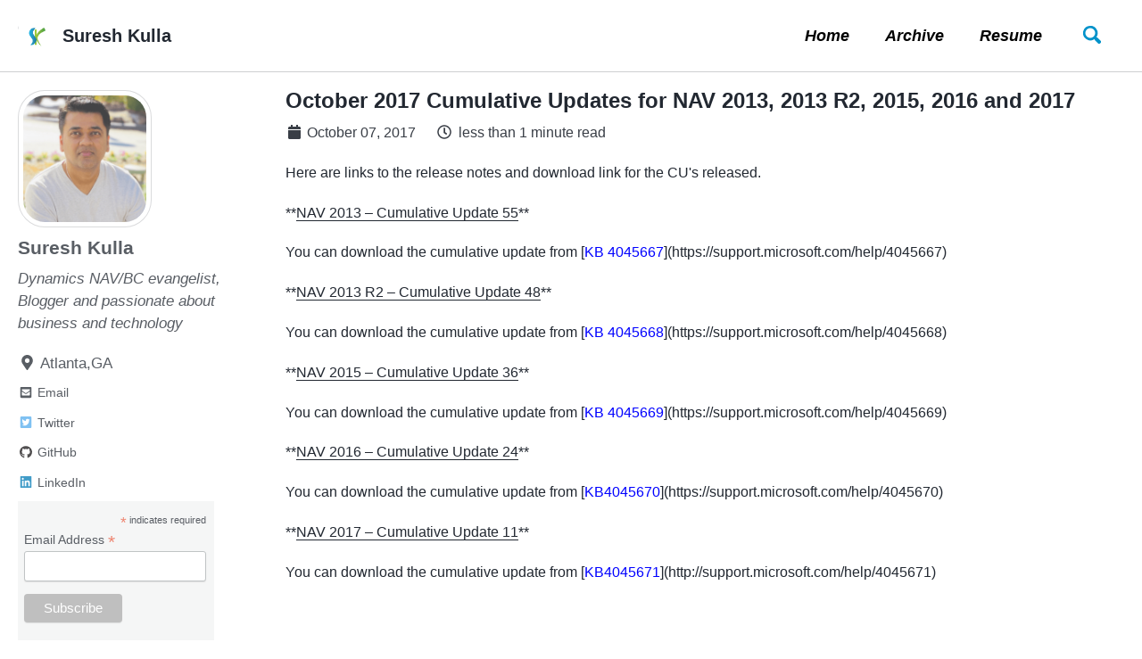

--- FILE ---
content_type: text/html; charset=utf-8
request_url: https://www.sureshkulla.com/2017/10/october-2017-cumulative-updates-for-nav.html
body_size: 6214
content:
<!doctype html>
<!--
  Minimal Mistakes Jekyll Theme 4.16.4 by Michael Rose
  Copyright 2013-2019 Michael Rose - mademistakes.com | @mmistakes
  Free for personal and commercial use under the MIT license
  https://github.com/mmistakes/minimal-mistakes/blob/master/LICENSE
-->
<html lang="en" class="no-js">
  <head>
    <meta charset="utf-8">

<!-- begin _includes/seo.html --><title>October 2017 Cumulative Updates for NAV 2013, 2013 R2, 2015, 2016 and 2017 - Suresh Kulla</title>
<meta name="description" content="Here are links to the release notes and download link for the CU&#39;s released.**NAV 2013 – Cumulative Update 55**You can download the cumulative update from [KB 4045667](https://support.microsoft.com/help/4045667)  **NAV 2013 R2 – Cumulative Update 48**You can download the cumulative update from [KB 4045668](https://support.microsoft.com/help/4045668)**NAV 2015 – Cumulative Update 36**You can download the cumulative update from [KB 4045669](https://support.microsoft.com/help/4045669)**NAV 2016 – Cumulative Update 24**You can download the cumulative update from [KB4045670](https://support.microsoft.com/help/4045670)**NAV 2017 – Cumulative Update 11**You can download the cumulative update from [KB4045671](http://support.microsoft.com/help/4045671)">



<meta property="og:type" content="article">
<meta property="og:locale" content="en_US">
<meta property="og:site_name" content="Suresh Kulla">
<meta property="og:title" content="October 2017 Cumulative Updates for NAV 2013, 2013 R2, 2015, 2016 and 2017">
<meta property="og:url" content="https://www.sureshkulla.com/2017/10/october-2017-cumulative-updates-for-nav.html">


  <meta property="og:description" content="Here are links to the release notes and download link for the CU&#39;s released.**NAV 2013 – Cumulative Update 55**You can download the cumulative update from [KB 4045667](https://support.microsoft.com/help/4045667)  **NAV 2013 R2 – Cumulative Update 48**You can download the cumulative update from [KB 4045668](https://support.microsoft.com/help/4045668)**NAV 2015 – Cumulative Update 36**You can download the cumulative update from [KB 4045669](https://support.microsoft.com/help/4045669)**NAV 2016 – Cumulative Update 24**You can download the cumulative update from [KB4045670](https://support.microsoft.com/help/4045670)**NAV 2017 – Cumulative Update 11**You can download the cumulative update from [KB4045671](http://support.microsoft.com/help/4045671)">



  <meta property="og:image" content="https://www.sureshkulla.com/assets/postimages/MSBCLogo.png">



  <meta name="twitter:site" content="@skkulla">
  <meta name="twitter:title" content="October 2017 Cumulative Updates for NAV 2013, 2013 R2, 2015, 2016 and 2017">
  <meta name="twitter:description" content="Here are links to the release notes and download link for the CU&#39;s released.**NAV 2013 – Cumulative Update 55**You can download the cumulative update from [KB 4045667](https://support.microsoft.com/help/4045667)  **NAV 2013 R2 – Cumulative Update 48**You can download the cumulative update from [KB 4045668](https://support.microsoft.com/help/4045668)**NAV 2015 – Cumulative Update 36**You can download the cumulative update from [KB 4045669](https://support.microsoft.com/help/4045669)**NAV 2016 – Cumulative Update 24**You can download the cumulative update from [KB4045670](https://support.microsoft.com/help/4045670)**NAV 2017 – Cumulative Update 11**You can download the cumulative update from [KB4045671](http://support.microsoft.com/help/4045671)">
  <meta name="twitter:url" content="https://www.sureshkulla.com/2017/10/october-2017-cumulative-updates-for-nav.html">

  
    <meta name="twitter:card" content="summary">
    
      <meta name="twitter:image" content="https://www.sureshkulla.com/assets/postimages/MSBCLogo.png">
    
  

  



  <meta property="article:published_time" content="2017-10-07T00:00:00-04:00">





  

  


<link rel="canonical" href="https://www.sureshkulla.com/2017/10/october-2017-cumulative-updates-for-nav.html">





  <script type="application/ld+json">
    {
      "@context": "https://schema.org",
      "@type": "Organization",
      "url": "https://www.sureshkulla.com",
      "logo": "https://www.sureshkulla.com/assets/postimages/MSBCLogo.png"
    }
  </script>



  <script type="application/ld+json">
    {
      "@context": "https://schema.org",
      "@type": "Person",
      "name": "Suresh Kulla",
      "url": "https://www.sureshkulla.com",
      "sameAs": null
    }
  </script>







<!-- end _includes/seo.html -->


<link href="/feed.xml" type="application/atom+xml" rel="alternate" title="Suresh Kulla Feed">

<!-- https://t.co/dKP3o1e -->
<meta name="viewport" content="width=device-width, initial-scale=1.0">

<script>
  document.documentElement.className = document.documentElement.className.replace(/\bno-js\b/g, '') + ' js ';
</script>

<!-- For all browsers -->
<link rel="stylesheet" href="/assets/css/main.css">

<!--[if IE ]>
  <style>
    /* old IE unsupported flexbox fixes */
    .greedy-nav .site-title {
      padding-right: 3em;
    }
    .greedy-nav button {
      position: absolute;
      top: 0;
      right: 0;
      height: 100%;
    }
  </style>
<![endif]-->



    <!-- start custom head snippets -->

<!-- insert favicons. use https://realfavicongenerator.net/ -->

<!-- end custom head snippets -->
<link rel="apple-touch-icon" sizes="180x180" href="/apple-touch-icon.png">
<link rel="icon" type="image/png" sizes="32x32" href="/favicon-32x32.png">
<link rel="icon" type="image/png" sizes="16x16" href="/favicon-16x16.png">
<link rel="manifest" href="/site.webmanifest">
<meta name="msapplication-TileColor" content="#da532c">
<meta name="theme-color" content="#ffffff">
<!--
<script id="mcjs">!function(c,h,i,m,p){m=c.createElement(h),p=c.getElementsByTagName(h)[0],m.async=1,m.src=i,p.parentNode.insertBefore(m,p)}(document,"script","https://chimpstatic.com/mcjs-connected/js/users/298a9da57711737d3061fee05/5a6a21e10b683ef7c8392c817.js");</script>
-->
    
  </head>

  <body class="layout--single">
    <nav class="skip-links">
  <h2 class="screen-reader-text">Skip links</h2>
  <ul>
    <li><a href="#site-nav" class="screen-reader-shortcut">Skip to primary navigation</a></li>
    <li><a href="#main" class="screen-reader-shortcut">Skip to content</a></li>
    <li><a href="#footer" class="screen-reader-shortcut">Skip to footer</a></li>
  </ul>
</nav>

    <!--[if lt IE 9]>
<div class="notice--danger align-center" style="margin: 0;">You are using an <strong>outdated</strong> browser. Please <a href="https://browsehappy.com/">upgrade your browser</a> to improve your experience.</div>
<![endif]-->

    

<div class="masthead">
  <div class="masthead__inner-wrap">
    <div class="masthead__menu">
      <nav id="site-nav" class="greedy-nav">
        
          <a class="site-logo" href="/"><img src="/assets/images/sitelogo.png" alt=""></a>
        
        <a class="site-title" href="/">Suresh Kulla</a>
        <ul class="visible-links"><li class="masthead__menu-item">
              <a href="/" >Home</a>
            </li><li class="masthead__menu-item">
              <a href="/year-archive/" >Archive</a>
            </li><li class="masthead__menu-item">
              <a href="/assets/Docs/Resume.pdf" >Resume</a>
            </li></ul>
        
        <button class="search__toggle" type="button">
          <span class="visually-hidden">Toggle search</span>
          <svg class="icon" width="16" height="16" xmlns="http://www.w3.org/2000/svg" viewBox="0 0 15.99 16">
            <path d="M15.5,13.12L13.19,10.8a1.69,1.69,0,0,0-1.28-.55l-0.06-.06A6.5,6.5,0,0,0,5.77,0,6.5,6.5,0,0,0,2.46,11.59a6.47,6.47,0,0,0,7.74.26l0.05,0.05a1.65,1.65,0,0,0,.5,1.24l2.38,2.38A1.68,1.68,0,0,0,15.5,13.12ZM6.4,2A4.41,4.41,0,1,1,2,6.4,4.43,4.43,0,0,1,6.4,2Z" transform="translate(-.01)"></path>
          </svg>
        </button>
        
        <button class="greedy-nav__toggle hidden" type="button">
          <span class="visually-hidden">Toggle menu</span>
          <div class="navicon"></div>
        </button>
        <ul class="hidden-links hidden"></ul>
      </nav>
    </div>
  </div>
</div>

    

    <div class="initial-content">
      



<div id="main" role="main">
  
  <div class="sidebar sticky">
  


<div itemscope itemtype="https://schema.org/Person">

  
    <div class="author__avatar">
      

      
        <img src="/assets/images/ProfilePic.png" alt="Suresh Kulla" itemprop="image">
      
    </div>
  

  <div class="author__content">
    
      <h3 class="author__name" itemprop="name">Suresh Kulla</h3>
    
    
      <p class="author__bio" itemprop="description">
        Dynamics NAV/BC evangelist, Blogger and passionate about business and technology
      </p>
    
  </div>

  <div class="author__urls-wrapper">
    <button class="btn btn--inverse">Follow</button>
    <ul class="author__urls social-icons">
      
        <li itemprop="homeLocation" itemscope itemtype="https://schema.org/Place">
          <i class="fas fa-fw fa-map-marker-alt" aria-hidden="true"></i> <span itemprop="name">Atlanta,GA</span>
        </li>
      

      
        
          
            <li><a href="mailto:skkulla@gmail.com" rel="nofollow noopener noreferrer"><i class="fas fa-fw fa-envelope-square" aria-hidden="true"></i> Email</a></li>
          
        
          
        
          
            <li><a href="https://twitter.com/skkulla" rel="nofollow noopener noreferrer"><i class="fab fa-fw fa-twitter-square" aria-hidden="true"></i> Twitter</a></li>
          
        
          
        
          
            <li><a href="https://github.com/skkulla" rel="nofollow noopener noreferrer"><i class="fab fa-fw fa-github" aria-hidden="true"></i> GitHub</a></li>
          
        
          
            <li><a href="https://www.linkedin.com/in/skulla/" rel="nofollow noopener noreferrer"><i class="fab fa-fw fa-linkedin" aria-hidden="true"></i> LinkedIn</a></li>
          
        
          
        
      

      

      

      

      

      

      

      

      

      

      

      

      

      

      

      

      

      

      

      

      

      

      

      

      

      <!--
  <li>
    <a href="http://link-to-whatever-social-network.com/user/" itemprop="sameAs" rel="nofollow noopener noreferrer">
      <i class="fas fa-fw" aria-hidden="true"></i> Custom Social Profile Link
    </a>
  </li>
-->
<!-- Begin Mailchimp Signup Form -->
<link href="//cdn-images.mailchimp.com/embedcode/classic-10_7.css" rel="stylesheet" type="text/css">
<style type="text/css">
	#mc_embed_signup{background:#fff; clear:left; font:14px Helvetica,Arial,sans-serif;  width:220px;}
	/* Add your own Mailchimp form style overrides in your site stylesheet or in this style block.
	   We recommend moving this block and the preceding CSS link to the HEAD of your HTML file. */
</style>
<div id="mc_embed_signup">
<form action="https://sureshkulla.us7.list-manage.com/subscribe/post?u=298a9da57711737d3061fee05&amp;id=13c2607a3f" method="post" id="mc-embedded-subscribe-form" name="mc-embedded-subscribe-form" class="validate" target="_blank" novalidate>
    <div id="mc_embed_signup_scroll">
	
<div class="indicates-required"><span class="asterisk">*</span> indicates required</div>
<div class="mc-field-group">
	<label for="mce-EMAIL">Email Address  <span class="asterisk">*</span>
</label>
	<input type="email" value="" name="EMAIL" class="required email" id="mce-EMAIL">
</div>
	<div id="mce-responses" class="clear">
		<div class="response" id="mce-error-response" style="display:none"></div>
		<div class="response" id="mce-success-response" style="display:none"></div>
	</div>    <!-- real people should not fill this in and expect good things - do not remove this or risk form bot signups-->
    <div style="position: absolute; left: -5000px;" aria-hidden="true"><input type="text" name="b_298a9da57711737d3061fee05_13c2607a3f" tabindex="-1" value=""></div>
    <div class="clear"><input type="submit" value="Subscribe" name="subscribe" id="mc-embedded-subscribe" class="button"></div>
    </div>
</form>
</div>

<!--End mc_embed_signup-->
    </ul>
  </div>
</div>

  
  </div>

  

  <article class="page" itemscope itemtype="http://schema.org/CreativeWork">
    <meta itemprop="headline" content="October 2017 Cumulative Updates for NAV 2013, 2013 R2, 2015, 2016 and 2017">
    <meta itemprop="description" content="Here are links to the release notes and download link for the CU&#39;s released.**NAV 2013 – Cumulative Update 55**You can download the cumulative update from [KB 4045667](https://support.microsoft.com/help/4045667)  **NAV 2013 R2 – Cumulative Update 48**You can download the cumulative update from [KB 4045668](https://support.microsoft.com/help/4045668)**NAV 2015 – Cumulative Update 36**You can download the cumulative update from [KB 4045669](https://support.microsoft.com/help/4045669)**NAV 2016 – Cumulative Update 24**You can download the cumulative update from [KB4045670](https://support.microsoft.com/help/4045670)**NAV 2017 – Cumulative Update 11**You can download the cumulative update from [KB4045671](http://support.microsoft.com/help/4045671)">
    <meta itemprop="datePublished" content="October 07, 2017">
    

    <div class="page__inner-wrap">
      
        <header>
          <h1 class="page__title" itemprop="headline">October 2017 Cumulative Updates for NAV 2013, 2013 R2, 2015, 2016 and 2017
</h1>
        </header>
      

      <section class="page__content" itemprop="text">
        

        <!-- dvhart: date read-time meta line -->
        <p class="page__meta">
          
            <i class="fa fa-fw fa-calendar" aria-hidden="true"></i> <time datetime="2017-10-07T00:00:00-04:00">October 07, 2017 </time>&emsp;
          
          <i class="far fa-clock" aria-hidden="true"></i>&nbsp;




  less than 1 minute read

        </p>
        <!-- end dvhart date read-time meta line -->

        <p>Here are links to the release notes and download link for the CU's 
released.</p>
<p>**<u>NAV 2013 – Cumulative Update 55</u>**</p>
<p>You can 
download the cumulative update from [<font color="#0000ff">KB 
4045667</font>](https://support.microsoft.com/help/4045667)  </p>
<p>**<u>NAV 
2013 R2 – Cumulative Update 48</u>**</p>
<p>You can download the cumulative 
update from [<font color="#0000ff">KB 
4045668</font>](https://support.microsoft.com/help/4045668)</p>
<p>**<u>NAV 
2015 – Cumulative Update 36</u>**</p>
<p>You can download the cumulative 
update from [<font color="#0000ff">KB 
4045669</font>](https://support.microsoft.com/help/4045669)</p>
<p>**<u>NAV 
2016 – Cumulative Update 24</u>**</p>
<p>You can download the cumulative 
update from [<font color="#0000ff">KB4045670</font>](https://support.microsoft.com/help/4045670)</p>
<p>**<u>NAV 
2017 – Cumulative Update 11</u>**</p>
<p>You can download the cumulative 
update from [<font color="#0000ff">KB4045671</font>](http://support.microsoft.com/help/4045671)</p>

        
      </section>

      <footer class="page__meta">
        
        


      </footer>

      <section class="page__share">
  
    <h4 class="page__share-title">Share on</h4>
  

  <a href="https://twitter.com/intent/tweet?via=skkulla&text=October+2017+Cumulative+Updates+for+NAV+2013%2C+2013+R2%2C+2015%2C+2016+and+2017%20https%3A%2F%2Fwww.sureshkulla.com%2F2017%2F10%2Foctober-2017-cumulative-updates-for-nav.html" class="btn btn--twitter" onclick="window.open(this.href, 'window', 'left=20,top=20,width=500,height=500,toolbar=1,resizable=0'); return false;" title="Share on Twitter"><i class="fab fa-fw fa-twitter" aria-hidden="true"></i><span> Twitter</span></a>

  <a href="https://www.facebook.com/sharer/sharer.php?u=https%3A%2F%2Fwww.sureshkulla.com%2F2017%2F10%2Foctober-2017-cumulative-updates-for-nav.html" class="btn btn--facebook" onclick="window.open(this.href, 'window', 'left=20,top=20,width=500,height=500,toolbar=1,resizable=0'); return false;" title="Share on Facebook"><i class="fab fa-fw fa-facebook" aria-hidden="true"></i><span> Facebook</span></a>

  <a href="https://www.linkedin.com/shareArticle?mini=true&url=https%3A%2F%2Fwww.sureshkulla.com%2F2017%2F10%2Foctober-2017-cumulative-updates-for-nav.html" class="btn btn--linkedin" onclick="window.open(this.href, 'window', 'left=20,top=20,width=500,height=500,toolbar=1,resizable=0'); return false;" title="Share on LinkedIn"><i class="fab fa-fw fa-linkedin" aria-hidden="true"></i><span> LinkedIn</span></a>
</section>


      
  <nav class="pagination">
    
      <a href="/2017/09/mapi-is-not-working-properly-while.html" class="pagination--pager" title="MAPI is not working properly while sending email in NAV
">Previous</a>
    
    
      <a href="/2017/10/how-to-schedule-nav-services-to-restart.html" class="pagination--pager" title="How to Schedule NAV Services to Restart
">Next</a>
    
  </nav>

    </div>

    
      <div class="page__comments">
  
  
      <h4 class="page__comments-title">Leave a comment</h4>
      <section id="disqus_thread"></section>
    
</div>

    
  </article>

  
  
    <div class="page__related">
      <h4 class="page__related-title">You may also enjoy</h4>
      <div class="grid__wrapper">
        
          



<div class="grid__item">
  <article class="archive__item" itemscope itemtype="http://schema.org/CreativeWork">
    
    <h2 class="archive__item-title" itemprop="headline">
      
        <a href="https://www.sureshkulla.com/2025/10/data-access-strategies-in-al.html" rel="permalink">Data Access Strategies in AL - Base Application and Extension Modules
</a>
      
    </h2>

    <!-- dvhart: date read-time meta line -->
    <p class="page__meta">
      
        <i class="fa fa-fw fa-calendar" aria-hidden="true"></i> <time datetime="2025-10-02T00:00:00-04:00">October 02, 2025 </time>&emsp;
      
      <i class="far fa-clock" aria-hidden="true"></i>&nbsp;




  2 minute read

    </p>
    <!-- end dvhart date read-time meta line -->


    <p class="archive__item-excerpt" itemprop="description">When developing in AL for Microsoft Dynamics 365 Business Central, accessing data from tables—whether part of the base application or provided by ISVs and Mi...</p>
  </article>
</div>
        
          



<div class="grid__item">
  <article class="archive__item" itemscope itemtype="http://schema.org/CreativeWork">
    
    <h2 class="archive__item-title" itemprop="headline">
      
        <a href="https://www.sureshkulla.com/2025/09/Business-Central-v27-Extension-Publishing-Error.html" rel="permalink">Business Central v27 Extension Publishing Error – Scope Mismatch Bug and Fix
</a>
      
    </h2>

    <!-- dvhart: date read-time meta line -->
    <p class="page__meta">
      
        <i class="fa fa-fw fa-calendar" aria-hidden="true"></i> <time datetime="2025-09-09T00:00:00-04:00">September 09, 2025 </time>&emsp;
      
      <i class="far fa-clock" aria-hidden="true"></i>&nbsp;




  1 minute read

    </p>
    <!-- end dvhart date read-time meta line -->


    <p class="archive__item-excerpt" itemprop="description">With the release of Microsoft Dynamics 365 Business Central version 27, many developers and partners have encountered a publishing issue when trying to uploa...</p>
  </article>
</div>
        
          



<div class="grid__item">
  <article class="archive__item" itemscope itemtype="http://schema.org/CreativeWork">
    
    <h2 class="archive__item-title" itemprop="headline">
      
        <a href="https://www.sureshkulla.com/2025/05/Resolving-DownloadString-Error-in-Azure-DevOps-Pipelines.html" rel="permalink">Resolving DownloadString Error in Azure DevOps Pipelines
</a>
      
    </h2>

    <!-- dvhart: date read-time meta line -->
    <p class="page__meta">
      
        <i class="fa fa-fw fa-calendar" aria-hidden="true"></i> <time datetime="2025-05-05T00:00:00-04:00">May 05, 2025 </time>&emsp;
      
      <i class="far fa-clock" aria-hidden="true"></i>&nbsp;




  2 minute read

    </p>
    <!-- end dvhart date read-time meta line -->


    <p class="archive__item-excerpt" itemprop="description">On May 1st, we encountered a new error in our Azure DevOps pipelines. The error occurred while using PowerShell scripts to download the bccontainerhelper. Th...</p>
  </article>
</div>
        
          



<div class="grid__item">
  <article class="archive__item" itemscope itemtype="http://schema.org/CreativeWork">
    
    <h2 class="archive__item-title" itemprop="headline">
      
        <a href="https://www.sureshkulla.com/2021/07/minor-update-18.3-for-microsoft-dynamics-365-business-central-online.html" rel="permalink">Minor update 18.3 for Microsoft Dynamics 365 Business Central Online
</a>
      
    </h2>

    <!-- dvhart: date read-time meta line -->
    <p class="page__meta">
      
        <i class="fa fa-fw fa-calendar" aria-hidden="true"></i> <time datetime="2021-07-09T00:00:00-04:00">July 09, 2021 </time>&emsp;
      
      <i class="far fa-clock" aria-hidden="true"></i>&nbsp;




  less than 1 minute read

    </p>
    <!-- end dvhart date read-time meta line -->


    <p class="archive__item-excerpt" itemprop="description">Would you like to know what has changed in update 18.3? Below you’ll find an overview and relevant links to what has been done on hotfixes and regulatory fea...</p>
  </article>
</div>
        
      </div>
    </div>
  
  
</div>
    </div>

    
      <div class="search-content">
        <div class="search-content__inner-wrap"><input type="search" id="search" aria-placeholder="Enter your search term..." class="search-input" tabindex="-1" placeholder="Enter your search term..." />
    <div id="results" class="results"></div></div>

      </div>
    

    <div id="footer" class="page__footer">
      <footer>
        <!-- start custom footer snippets -->

<!-- end custom footer snippets -->
        <div class="page__footer-follow">
  <ul class="social-icons">
    
      <li><strong>Follow:</strong></li>
    

    
      
        
      
        
          <li><a href="https://www.skkulla.com" rel="nofollow noopener noreferrer"><i class="fab fa-fw fa-github" aria-hidden="true"></i> GitHub</a></li>
        
      
        
          <li><a href="https://www.linkedin.com/in/skulla/" rel="nofollow noopener noreferrer"><i class="fab fa-fw fa-linkedin" aria-hidden="true"></i> LinkedIn</a></li>
        
      
        
      
        
      
        
      
    

    <li><a href="/feed.xml"><i class="fas fa-fw fa-rss-square" aria-hidden="true"></i> Feed</a></li>
  </ul>
</div>

<div class="page__footer-copyright">&copy; 2025 Suresh Kulla. Powered by <a href="https://jekyllrb.com" rel="nofollow">Jekyll</a> &amp; <a href="https://mademistakes.com/work/minimal-mistakes-jekyll-theme/" rel="nofollow">Minimal Mistakes</a>.</div>

      </footer>
    </div>

    
  <script src="https://www.sureshkulla.com/assets/js/main.min.js"></script>




<script src="/assets/js/lunr/lunr.min.js"></script>
<script src="/assets/js/lunr/lunr-store.js"></script>
<script src="/assets/js/lunr/lunr-en.js"></script>




  <script type="text/javascript">
  var _gaq = _gaq || [];
  _gaq.push(['_setAccount', 'G-MFQ74Q5Y69']);
  
    _gaq.push(['_gat._anonymizeIp']);
  
  _gaq.push(['_trackPageview']);

  (function() {
    var ga = document.createElement('script'); ga.type = 'text/javascript'; ga.async = true;
    ga.src = ('https:' == document.location.protocol ? 'https://ssl' : 'http://www') + '.google-analytics.com/ga.js';
    var s = document.getElementsByTagName('script')[0]; s.parentNode.insertBefore(ga, s);
  })();
</script>




<!-- Global site tag (gtag.js) - Google Analytics -->
<script async src="https://www.googletagmanager.com/gtag/js?id=G-MFQ74Q5Y69"></script>
<script>
  window.dataLayer = window.dataLayer || [];
  function gtag(){dataLayer.push(arguments);}
  gtag('js', new Date());

  gtag('config', 'G-MFQ74Q5Y69');
</script>



    
  <script>
    var disqus_config = function () {
      this.page.url = "https://www.sureshkulla.com/2017/10/october-2017-cumulative-updates-for-nav.html";  // Replace PAGE_URL with your page's canonical URL variable
      this.page.identifier = "/2017/10/october-2017-cumulative-updates-for-nav"; // Replace PAGE_IDENTIFIER with your page's unique identifier variable
    };
    (function() { // DON'T EDIT BELOW THIS LINE
      var d = document, s = d.createElement('script');
      s.src = 'https://www-sureshkulla-com.disqus.com/embed.js';
      s.setAttribute('data-timestamp', +new Date());
      (d.head || d.body).appendChild(s);
    })();
  </script>
<noscript>Please enable JavaScript to view the <a href="https://disqus.com/?ref_noscript">comments powered by Disqus.</a></noscript>


  




<script src="https://use.fontawesome.com/releases/v5.0.6/js/all.js"></script>



  </body>
</html>


--- FILE ---
content_type: application/javascript; charset=utf-8
request_url: https://www.sureshkulla.com/assets/js/lunr/lunr-store.js
body_size: 19106
content:
var store = [{
        "title": "Data migration error %1 is not a supported datatype",
        "excerpt":"When you design a dataport and if you have used a field which is of flowfield type and when you try to import data using that dataport, you will be see the below error message. “%1 is not a supported datatype” To reslove this error please remove the flowfields from...","categories": [],
        "tags": ["Error"],
        "url": "https://www.sureshkulla.com/2012/06/data-migration-error-1-is-not-supported.html",
        "teaser":null},{
        "title": "An Error has occurred while logging on to the MAPI session - Navision",
        "excerpt":"The other day i was helping a client to move their customizations from classic to Role Tailored Client. They had a custom email functionality which was working fine but when the function was executed in Role Tailored Client Navision 2009 R2 it did not open outlook client. When i debugged...","categories": [],
        "tags": ["Error"],
        "url": "https://www.sureshkulla.com/2012/07/error-has-occurred-while-logging-on-to.html",
        "teaser":null},{
        "title": "The Page contains a control add-in that is not permitted.",
        "excerpt":"You may notice this error, when you develop a client add-in and add that to a page but forget to register the client add-in. In Navision whenever you develop a client add-in you need to register that in Client Add-in” table (2000000069) with at least its name and the public...","categories": [],
        "tags": ["Error"],
        "url": "https://www.sureshkulla.com/2012/07/page-contains-control-add-in-that-is.html",
        "teaser":null},{
        "title": "The Date Is Not Valid In Navision 2009",
        "excerpt":"Today I got a request in which the client was getting “the date is not valid” error when they are trying to authorize credit card using Navision Webservice. They were using chargelogic add-on and exposed a codeunit in which it has functions to authorize credit card. When I first saw...","categories": [],
        "tags": ["Web Services","Error"],
        "url": "https://www.sureshkulla.com/2012/09/the-date-is-not-valid-in-navision-2009.html",
        "teaser":null},{
        "title": "Index was outside the bounds of the array",
        "excerpt":"I was trying to restore a database using SQL server 2008 management studio by connecting to SQL Server 2012 database, I was able to connect to server but I was getting below error when i use restore Cause : Because SQL 2012 does not provide backward compatibility, so using SQL...","categories": [],
        "tags": ["Error"],
        "url": "https://www.sureshkulla.com/2013/12/index-was-outside-bounds-of-array.html",
        "teaser":null},{
        "title": "Restore failed Operating system returned the error 5 (Access denied)",
        "excerpt":"I was trying to restore a database using SQL 2012 management studio but  when I click ok after selecting file I was getting below error         Resolution: Check the setting Relocation all files to folder  in the above fig. so that it will create files in MSSQL.11.NAVDEMO folder  ","categories": [],
        "tags": ["Error"],
        "url": "https://www.sureshkulla.com/2013/12/restore-failed-operating-system.html",
        "teaser":null},{
        "title": "Restore error while restoring company in the database: Navision",
        "excerpt":"Restore error while restoring a company in the database Make sure when you connect to the Navision the database name is same, i.e. case sensitive. In my case I have shortcut which was using DEV as database name but the actual database name was Dev. So i reconnected again using...","categories": [],
        "tags": [],
        "url": "https://www.sureshkulla.com/2013/12/rename-error-while-restoring-company-in.html",
        "teaser":null},{
        "title": "Turn Port Sharing On in Navision 2013",
        "excerpt":"To use same port number for different services you need to start .Net TCP Port Sharing service on. But when you create a service using NAV 2013 administration tool you don’t have the option to turn port sharing on the service, so it will throw an error when you try...","categories": [],
        "tags": ["NAV","Tips"],
        "url": "https://www.sureshkulla.com/2013/12/turn-port-sharing-on-in-navision-2013.html",
        "teaser":null},{
        "title": "Rendering output error for RTC Reports when you use SAVEASPDF",
        "excerpt":"When I try to print a RTC report and choose SAVEASPDF option it was throwing an error which says “Rendering output failed”, i initially thought the error was happening because of an expression but this was happening on all the reports which is using the logo. The batch process we...","categories": [],
        "tags": ["Error"],
        "url": "https://www.sureshkulla.com/2013/12/rendering-output-error-for-rtc-reports.html",
        "teaser":null},{
        "title": "Conditional Page break in RTC Reports",
        "excerpt":"In this post I will try to explain how to dynamically control the page break for a group or in other words how to create a conditional page break in the NAV 2013 RTC report. For this post I will use the standard report 5057 (Salesperson – To-do’s), this report...","categories": [],
        "tags": ["Report"],
        "url": "https://www.sureshkulla.com/2014/12/conditional-page-break-in-rtc-reports.html",
        "teaser":null},{
        "title": "Application Profiler/CODE COVERAGE in Navision 2013 R2",
        "excerpt":"In the previous versions of Navision we use to have code coverage which is used to trace C/AL Code and the developers used to have the ability to scan the piece of code which is executed during an action,process. This tool was very helpful in debugging. Even in Navision 2013...","categories": [],
        "tags": ["NAV","Debugging"],
        "url": "https://www.sureshkulla.com/2015/02/application-profilercode-coverage-in.html",
        "teaser":null},{
        "title": "How to change Page Title BAR Caption",
        "excerpt":"I have been asked this question couple of times, so I thought I would write a small blog about this. On every page it displays some information about the selected record, for example in the below screenshot on the customer card it displays customer no. and name, can we control...","categories": [],
        "tags": ["NAV","Tips"],
        "url": "https://www.sureshkulla.com/2015/02/how-to-change-page-title-bar-caption.html",
        "teaser":null},{
        "title": "The Type of Flowfield in the table must be decimal",
        "excerpt":"It is always challenging to resolve an error, when the error message is unclear or misleading. Today I encountered same kind of message while I was making a modification to the table. [](http://lh3.googleusercontent.com/-A7I3lpFbcwo/Vc4QO5y5tyI/AAAAAAAAJXg/YqT6mdVoN1w/s1600-h/error-63628_1280%25255B2%25255D.jpg) I had a **Normal** custom **date** field in one of the table , i had also added...","categories": [],
        "tags": ["Error"],
        "url": "https://www.sureshkulla.com/2015/08/the-type-of-flowfield-in-table-must-be.html",
        "teaser":null},{
        "title": "Color Theme for NAVISION",
        "excerpt":"Color plays a very vital role in our lives, can’t imagine life without colors. Every human being has their own favorite color and few colors soothe and some irritate your eyes. In today’s technology the visual experience color adds to all the daily software is very important and that may...","categories": [],
        "tags": ["NAV"],
        "url": "https://www.sureshkulla.com/2015/08/color-theme-for-navision.html",
        "teaser":null},{
        "title": "Cumulative Update 10 for Microsoft Dynamics NAV 2015 has been released (Build 42222)",
        "excerpt":"This Cumulative Update 10includes hotfixes and regulatory features released for Microsoft Dynamics NAV 2015, including hotfixes and regulatory features released in previous Cumulative Updates. **Note** You must convert the database if you are upgrading to this cumulative update from a cumulative update earlier than cumulative update 9 (build 41779). For...","categories": [],
        "tags": ["NAV","Update"],
        "url": "https://www.sureshkulla.com/2015/08/cumulative-update-10-for-microsoft.html",
        "teaser":null},{
        "title": "Cumulative Update 22 for Microsoft Dynamics NAV 2013 R2 has been released (Build 42221)",
        "excerpt":"This Cumulative Update 22 includes hotfixes and regulatory features released for Microsoft Dynamics NAV 2013 R2, including hotfixes and regulatory features released in previous Cumulative Updates. The cumulative update includes hotfixes that apply to all countries and hotfixes specific to the following local versions: AU - Australia &lt;li&gt;AT - Austria...","categories": [],
        "tags": ["NAV 2013 R2","NAV","Update"],
        "url": "https://www.sureshkulla.com/2015/08/cumulative-update-22-for-microsoft.html",
        "teaser":null},{
        "title": "Cumulative Update 29 for Microsoft Dynamics NAV 2013 has been released (Build 42219)",
        "excerpt":"This Cumulative Update 29 includes hotfixes and regulatory features released for Microsoft Dynamics NAV 2013, including hotfixes and regulatory features released in previous Cumulative Updates. The cumulative update includes hotfixes that apply to all countries and hotfixes specific to the following local versions: 1. AU - Australia AT - Austria...","categories": [],
        "tags": ["NAV","Update"],
        "url": "https://www.sureshkulla.com/2015/08/cumulative-update-29-for-microsoft.html",
        "teaser":null},{
        "title": "Change color of non-editable field on Navision page",
        "excerpt":"Whenever you make a field non-editable on the page and if that field does not have any table relation set on the table then the background of the field shows in grey color as show in the below figure For this example I made the salesperson code field non-editable on...","categories": [],
        "tags": ["NAV","Tips"],
        "url": "https://www.sureshkulla.com/2015/08/change-color-of-non-editable-field-on.html",
        "teaser":null},{
        "title": "How to find out who created/modified sales order/purchase order in Navision",
        "excerpt":"In standard Navision if you want to find out who created/modified a document i.e. sales order, purchase order, transfer order… you cannot unless you do have a customization or you have to enable a change log setup &lt;p&gt; &lt;/p&gt; &lt;p&gt;In this blog I will discuss how to make the customization...","categories": [],
        "tags": ["NAV","Tips"],
        "url": "https://www.sureshkulla.com/2015/08/how-to-find-out-who-createdmodified.html",
        "teaser":null},{
        "title": "Code Coverage in NAV 2016",
        "excerpt":"If you remember in previous versions there is a tool called code coverage which was very useful tool to trace the code / debug the error for the developers, but in NAV 2013 and higher version this was not available but an alternative application profiler was available. If you want...","categories": [],
        "tags": ["Debugging","NAV 2016"],
        "url": "https://www.sureshkulla.com/2015/10/code-coverage-in-nav-2016.html",
        "teaser":null},{
        "title": "Finally a new C/AL editor in NAV 2016 with Intellisense",
        "excerpt":"Today NAV 2016 was released and one of the technical improvement/feature in this version is the new C/AL editor with intellisense, this is really a exciting feature. Though this editor is not an advanced version like visual studio editor but it is definitely a great improvement and start over the...","categories": [],
        "tags": ["NAV 2016"],
        "url": "https://www.sureshkulla.com/2015/10/finally-new-cal-editor-in-nav-2016-with.html",
        "teaser":null},{
        "title": "New DataType FILTERPAGEBUILDER in NAV 2016",
        "excerpt":"There is a new datatype introduced in NAV 2016 and it is called FilterPageBuilder, this datatype can be used to create a filter page that enables users to set filters on multiple tables. The page can have multiple controls i.e. multiple records and you can use that to capture filters...","categories": [],
        "tags": ["NAV 2016"],
        "url": "https://www.sureshkulla.com/2015/10/new-datatype-filterpagebuilder-in-nav.html",
        "teaser":null},{
        "title": "New MetaData Virtual Tables in NAV 2016",
        "excerpt":"In NAV 2016 there are four new metadata virtual tables were introduced and those are Table MetaData ((2000000136) &lt;li&gt;Codeunit MetaData ((2000000137) &lt;li&gt;Page MetaData (2000000138) &lt;li&gt;Report MetaData ((2000000139) All these tables are read-only and has all the metadata information about the respective objects. The information which you can access in previous...","categories": [],
        "tags": ["NAV 2016"],
        "url": "https://www.sureshkulla.com/2015/10/new-virtual-metadata-tables-in-nav-2016.html",
        "teaser":null},{
        "title": "Timestamp field available in tables in NAV 2016",
        "excerpt":"If you open a Navision table from SQL server you might have noticed that a timestamp field is available which is a hidden field and was not accessible from Navision in the earlier versions, but with the release of NAV 2016 they made this available to NAV users and you...","categories": [],
        "tags": ["NAV 2016"],
        "url": "https://www.sureshkulla.com/2015/10/timestamp-field-available-in-tables-in.html",
        "teaser":null},{
        "title": "NAV 2016 supports SQL Server Authentication",
        "excerpt":"There are lot of exciting features added to Navision 2016, and one of the feature they added is support to the SQL Server Authentication, in previous versions we can access Navision using the below four credential types&lt;/font&gt;&lt;/p&gt; 1. Windows UserName NavUserPassword AccessControlService To learn more about these credential types please...","categories": [],
        "tags": ["NAV 2016"],
        "url": "https://www.sureshkulla.com/2015/10/nav-2016-supports-sql-server.html",
        "teaser":null},{
        "title": "Cumulative Update 31 for Microsoft Dynamics NAV 2013 has been released (Build 42948)",
        "excerpt":"This Cumulative Update 31 includes hotfixes and regulatory features released for Microsoft Dynamics NAV 2013, including hotfixes and regulatory features released in previous Cumulative Updates. The cumulative update includes hotfixes that apply to all countries and hotfixes specific to the following local versions: 1. AU - Australia 1. AT -...","categories": [],
        "tags": ["NAV","Update"],
        "url": "https://www.sureshkulla.com/2015/10/cumulative-update-31-for-microsoft.html",
        "teaser":null},{
        "title": "Cumulative Update 24 for Microsoft Dynamics NAV 2013 R2 has been released (Build 42950)",
        "excerpt":"This Cumulative Update 24 includes hotfixes and regulatory features released for Microsoft Dynamics NAV 2013 R2, including hotfixes and regulatory features released in previous Cumulative Updates. The cumulative update includes hotfixes that apply to all countries and hotfixes specific to the following local versions: 1. AU - Australia 1. AT...","categories": [],
        "tags": ["NAV","Update"],
        "url": "https://www.sureshkulla.com/2015/10/cumulative-update-24-for-microsoft.html",
        "teaser":null},{
        "title": "Cumulative Update 12 for Microsoft Dynamics NAV 2015 has been released(Build 42951)",
        "excerpt":"This Cumulative Update 12 includes hotfixes and regulatory features released for Microsoft Dynamics NAV 2015, including hotfixes and regulatory features released in previous Cumulative Updates. ## Note You must convert the database if you are upgrading to this cumulative update from a cumulative update earlier than cumulative update 9 (build...","categories": [],
        "tags": ["NAV","Update"],
        "url": "https://www.sureshkulla.com/2015/10/cumulative-update-12-for-microsoft.html",
        "teaser":null},{
        "title": "Simple Tool to clear the data from the field in Navision",
        "excerpt":"It is quite often during the implementation or re-implementation projects that there is a need to change a field data type or delete the field after it was added. The issue is if that field has the data, then in order to change the data type or to delete the...","categories": [],
        "tags": ["NAV"],
        "url": "https://www.sureshkulla.com/2015/10/simple-tool-to-clear-data-from-field-in.html",
        "teaser":null},{
        "title": "Empty Rows/Columns on the Navision Report when printed to Excel",
        "excerpt":"I was asked recently to create a custom sales report which salespersons wants to output the data into excel, since RTC reports have the option to save as excel, I created a simple report with row header and values, so that users can run this report and use Print Save...","categories": [],
        "tags": ["Report","NAV","Tips"],
        "url": "https://www.sureshkulla.com/2015/10/empty-rowscolumns-on-navision-report.html",
        "teaser":null},{
        "title": "Naming Conventions in Navision",
        "excerpt":"One of the best programming skills every programmer needs to have is to follow the proper naming conventions of the application and also do proper documentation of the changes they are making. Microsoft provided some naming conventions to follow for Dynamics NAV and please check the below link for more...","categories": [],
        "tags": ["NAV"],
        "url": "https://www.sureshkulla.com/2015/10/naming-conventions-in-navision.html",
        "teaser":null},{
        "title": "Milestone10,000 page views reached",
        "excerpt":"I am very happy to see this number on my blog today, I started blogging couple of years ago but did not post more than 5 or 6 blogs, but in the last couple of months I started blogging actively and in just few months the visitors to my blog...","categories": [],
        "tags": [],
        "url": "https://www.sureshkulla.com/2015/10/milestone10000-page-views-reached.html",
        "teaser":null},{
        "title": "How to resolve “Divide By Zero” Error in Navision RTC Report",
        "excerpt":"One of the common error in RTC reports is #Error and there are many reasons for #Error in RTC report, but in this post I want to discuss one of the scenarios i.e. “Divide By Zero*” exception. If you have an expression which results Divide By Zero Exception then the...","categories": [],
        "tags": ["Report","Tips"],
        "url": "https://www.sureshkulla.com/2015/10/how-to-fix-divide-by-zero-error-in.html",
        "teaser":null},{
        "title": "Keyboard Shortcuts in NAV 2016",
        "excerpt":"[](http://lh3.googleusercontent.com/-cD71Me54IpY/ViwuDo5wLjI/AAAAAAAAJzE/pqrNsRNx_-s/s1600-h/keyboard-70506_1920%25255B3%25255D.jpg) Below you will find all the keyboard shortcuts available in NAV 2016 for windows client, development environment and C/AL Editor The following table provides an overview of shortcut key combinations in the **Microsoft Dynamics NAV Windows client.** ## **Microsoft Dynamics NAV Windows client** ## **Action** Right Arrow Move to...","categories": [],
        "tags": ["NAV 2016"],
        "url": "https://www.sureshkulla.com/2015/10/keyboard-shortcuts-in-nav-2016.html",
        "teaser":null},{
        "title": "Cumulative Update 1 for Microsoft Dynamics NAV 2016 has been released (Build 43402)",
        "excerpt":"This Cumulative Update 1 includes hotfixes and regulatory features released for Microsoft Dynamics NAV 2016, including hotfixes and regulatory features released in previous Cumulative Updates. ## Note: You must convert the database if you are upgrading to this cumulative update from an earlier cumulative update. For more information, see [Converting...","categories": [],
        "tags": ["Update","NAV 2016"],
        "url": "https://www.sureshkulla.com/2015/11/cumulative-update-1-for-microsoft.html",
        "teaser":null},{
        "title": "Cumulative Update 13 for Microsoft Dynamics NAV 2015 has been released(Build 43389)",
        "excerpt":"This Cumulative Update 13 includes hotfixes and regulatory features released for Microsoft Dynamics NAV 2015, including hotfixes and regulatory features released in previous Cumulative Updates. ## Note: You must convert the database if you are upgrading to this cumulative update from a cumulative update earlier than cumulative update 9 (build...","categories": [],
        "tags": ["NAV","Update"],
        "url": "https://www.sureshkulla.com/2015/11/cumulative-update-13-for-microsoft.html",
        "teaser":null},{
        "title": "Cumulative Update 25 for Microsoft Dynamics NAV 2013 R2 has been released (Build 43391)",
        "excerpt":"This Cumulative Update 25 includes hotfixes and regulatory features released for Microsoft Dynamics NAV 2013 R2, including hotfixes and regulatory features released in previous Cumulative Updates. The cumulative update includes hotfixes that apply to all countries and hotfixes specific to the following local versions: 1. AU - Australia 1. AT...","categories": [],
        "tags": ["NAV 2013 R2","Update"],
        "url": "https://www.sureshkulla.com/2015/11/cumulative-update-25-for-microsoft.html",
        "teaser":null},{
        "title": "Cumulative Update 32 for Microsoft Dynamics NAV 2013 has been released (Build 43390)",
        "excerpt":"This Cumulative Update 32 includes hotfixes and regulatory features released for Microsoft Dynamics NAV 2013, including hotfixes and regulatory features released in previous Cumulative Updates. The cumulative update includes hotfixes that apply to all countries and hotfixes specific to the following local versions: 1. AU - Australia 1. AT -...","categories": [],
        "tags": ["NAV","Update"],
        "url": "https://www.sureshkulla.com/2015/11/cumulative-update-32-for-microsoft.html",
        "teaser":null},{
        "title": "How to Read/Write Notes in Navision using C/AL",
        "excerpt":"[](http://lh3.googleusercontent.com/-FSYbXqnSPyU/VkKYTA87aEI/AAAAAAAAJz8/RNExsOvzhEs/s1600-h/question-686336_1920%25255B2%25255D.jpg) In this post I will discuss how to read the notes and how to create the notes programmatically. When you create a note where the data is saved in the Navision ? I have seen this question being asked several times in the community forum. The answer is the...","categories": [],
        "tags": ["Tool","NAV","Tips"],
        "url": "https://www.sureshkulla.com/2015/11/how-to-readwrite-notes-in-navision.html",
        "teaser":null},{
        "title": "Object Numbering Conventions In Navision",
        "excerpt":"Microsoft provided object numbering convention to follow for Dynamics NAV and please check the below link for more information, it is important to follow this Conventions while making customizations as it will help to upgrade easily and support. [https://msdn.microsoft.com/en-us/library/ee414238(v=nav.90).aspx](https://msdn.microsoft.com/en-us/library/ee414238(v=nav.90).aspx) **Below content is copied from Microsoft website** Each object and field...","categories": [],
        "tags": ["NAV","Tips"],
        "url": "https://www.sureshkulla.com/2015/11/object-numbering-conventions-in-navision.html",
        "teaser":null},{
        "title": "How to modify the Sales Invoice Report to print Serial No./Lot No.",
        "excerpt":"[](http://lh3.googleusercontent.com/-VKcsZ7PjwvI/VlvPHX0IcTI/AAAAAAAAJ1o/CIQPLc0Rrug/s1600-h/question-686336_1920%25255B2%25255D.jpg) There are several requests on the Microsoft Dynamics Community forum to get an example or for the logic to print the serial no. or lot no. on the sales invoice report. In this post I will explain how to modify the standard sales invoice report (Report 10074: NAV 2015)...","categories": [],
        "tags": ["NAV","Report","Tips"],
        "url": "https://www.sureshkulla.com/2015/11/how-to-modify-sales-invoice-report-to.html",
        "teaser":null},{
        "title": "NAV Programming Best Practices",
        "excerpt":"Microsoft provided some best practices to follow for Dynamics NAV when designing pages and doing programming, please check the below link for more information.**[https://msdn.microsoft.com/en-us/library/ee414204(v=nav.90).aspx](https://msdn.microsoft.com/en-us/library/ee414204(v=nav.90).aspx)&lt;/u&gt; [&lt;/a&gt; Below content is directly copied from the above link**** ## Ensuring SimplicityWhen you write a solution in Microsoft Dynamics NAV, keep it simple. This applies...","categories": [],
        "tags": ["NAV"],
        "url": "https://www.sureshkulla.com/2015/11/nav-programming-best-practices.html",
        "teaser":null},{
        "title": "How to fix : “CA Dollar” on Amount Description Line in Navision Check Report",
        "excerpt":"[](http://lh3.googleusercontent.com/-Ap8V8N-yq9A/Vl575fMEtAI/AAAAAAAAJ3Y/HRcGamRIjuY/s1600-h/question-686336_1920%25255B2%25255D.jpg) When ever you print a check in Navision does it print the amount description line as CA Dollar instead of US Dollar For example: ## ****Ten Thousand Twenty Eight CA Dollars and 20/100 &lt;p&gt;instead of&lt;/p&gt; ## ****TEN THOUSAND TWENTY EIGHT AND 20/100 US DOLLARS &lt;p&gt; &lt;/p&gt; I have come...","categories": [],
        "tags": ["NAV","Tips"],
        "url": "https://www.sureshkulla.com/2015/12/how-to-fix-ca-dollar-on-check-amount.html",
        "teaser":null},{
        "title": "Auto Load Dynamics NAV Modules On PowerShell Startup",
        "excerpt":"Dynamics Navision PowerShell cmdlets were introduced with the release of version 2013 and with every new release they have added more cmdlets to manage Navision. There are several of them which can be used to create instances, to install, backup, upgrade, and automate several tasks. I will discuss several of...","categories": [],
        "tags": ["PowerShell","NAV","Tips"],
        "url": "https://www.sureshkulla.com/2015/12/auto-load-dynamics-nav-modules-on.html",
        "teaser":null},{
        "title": "Cumulative Update 14 for Microsoft Dynamics NAV 2015 has been released(Build 43887)",
        "excerpt":"This Cumulative Update 12 includes hotfixes and regulatory features released for Microsoft Dynamics NAV 2015, including hotfixes and regulatory features released in previous Cumulative Updates. **Note**: You must convert the database if you are upgrading to this cumulative update from a cumulative update earlier than cumulative update 9 (build 41779)....","categories": [],
        "tags": ["NAV","Update"],
        "url": "https://www.sureshkulla.com/2016/01/cumulative-update-14-for-microsoft.html",
        "teaser":null},{
        "title": "Cumulative Update 2 for Microsoft Dynamics NAV 2016 has been released (Build 43897)",
        "excerpt":"This Cumulative Update 2 includes hotfixes and regulatory features released for Microsoft Dynamics NAV 2016, including hotfixes and regulatory features released in previous Cumulative Updates. **Note: **You must convert the database if you are upgrading to this cumulative update from an earlier cumulative update. For more information, see [Converting a...","categories": [],
        "tags": ["Update","NAV 2016"],
        "url": "https://www.sureshkulla.com/2016/01/cumulative-update-2-for-microsoft.html",
        "teaser":null},{
        "title": "Cumulative Update 26 for Microsoft Dynamics NAV 2013 R2 has been released (Build 43896)",
        "excerpt":"This Cumulative Update 26 includes hotfixes and regulatory features released for Microsoft Dynamics NAV 2013 R2, including hotfixes and regulatory features released in previous Cumulative Updates. The cumulative update includes hotfixes that apply to all countries and hotfixes specific to the following local versions: 1. AU - Australia AT -...","categories": [],
        "tags": ["NAV 2013 R2","Update"],
        "url": "https://www.sureshkulla.com/2016/01/cumulative-update-26-for-microsoft.html",
        "teaser":null},{
        "title": "Cumulative Update 33 for Microsoft Dynamics NAV 2013 has been released (Build 43894)",
        "excerpt":"This Cumulative Update 33 includes hotfixes and regulatory features released for Microsoft Dynamics NAV 2013, including hotfixes and regulatory features released in previous Cumulative Updates. The cumulative update includes hotfixes that apply to all countries and hotfixes specific to the following local versions: 1. AU - Australia AT - Austria...","categories": [],
        "tags": ["Update","NAV 2013"],
        "url": "https://www.sureshkulla.com/2016/01/cumulative-update-33-for-microsoft.html",
        "teaser":null},{
        "title": "Happy New Year 2016",
        "excerpt":"   [](https://lh3.googleusercontent.com/-C8aPvu5YtW8/Vocd_12QWeI/AAAAAAAAKh0/2pwoozIRMvM/s1600-h/ornate-1045572_1920%25255B2%25255D.jpg)  Everyone Wish you all Happy and Prosperous New Year, Let us all also hope  that year 2016 would be bringing to us more joy and happiness  ","categories": [],
        "tags": [],
        "url": "https://www.sureshkulla.com/2016/01/happy-new-year-2016.html",
        "teaser":null},{
        "title": "Cumulative Update 27 for Microsoft Dynamics NAV 2013 R2 (Build 44366)",
        "excerpt":"This Cumulative Update 27 includes hotfixes and regulatory features released for Microsoft Dynamics NAV 2013 R2, including hotfixes and regulatory features released in previous Cumulative Updates. The cumulative update includes hotfixes that apply to all countries and hotfixes specific to the following local versions: AU - Australia &lt;li&gt;AT - Austria...","categories": [],
        "tags": ["NAV 2013 R2","Update"],
        "url": "https://www.sureshkulla.com/2016/01/cumulative-update-27-for-microsoft.html",
        "teaser":null},{
        "title": "Cumulative Update 34 for Microsoft Dynamics NAV 2013 (Build 44364)",
        "excerpt":"This Cumulative Update 34 includes hotfixes and regulatory features released for Microsoft Dynamics NAV 2013, including hotfixes and regulatory features released in previous Cumulative Updates. The cumulative update includes hotfixes that apply to all countries and hotfixes specific to the following local versions: 1. AU - Australia AT - Austria...","categories": [],
        "tags": ["Update","NAV 2013"],
        "url": "https://www.sureshkulla.com/2016/01/cumulative-update-34-for-microsoft.html",
        "teaser":null},{
        "title": "Cumulative Update 35 for Microsoft Dynamics NAV 2013 (Build 44969)",
        "excerpt":"This Cumulative Update 35 includes hotfixes and regulatory features released for Microsoft Dynamics NAV 2013, including hotfixes and regulatory features released in previous Cumulative Updates. The cumulative update includes hotfixes that apply to all countries and hotfixes specific to the following local versions: 1. AU - Australia AT - Austria...","categories": [],
        "tags": ["Update","NAV 2013"],
        "url": "https://www.sureshkulla.com/2016/02/cumulative-update-35-for-microsoft.html",
        "teaser":null},{
        "title": "Cumulative Update 28 for Microsoft Dynamics NAV 2013 R2 (Build 44970)",
        "excerpt":"This Cumulative Update 28 includes hotfixes and regulatory features released for Microsoft Dynamics NAV 2013 R2, including hotfixes and regulatory features released in previous Cumulative Updates. The cumulative update includes hotfixes that apply to all countries and hotfixes specific to the following local versions: 1. AU - Australia AT -...","categories": [],
        "tags": ["NAV 2013 R2","Update"],
        "url": "https://www.sureshkulla.com/2016/02/cumulative-update-28-for-microsoft.html",
        "teaser":null},{
        "title": "Cumulative Update 15 for Microsoft Dynamics NAV 2015 (Build 44363)",
        "excerpt":"This Cumulative Update 15 includes hotfixes and regulatory features released for Microsoft Dynamics NAV 2015, including hotfixes and regulatory features released in previous Cumulative Updates. **Note**: You must convert the database if you are upgrading to this cumulative update from a cumulative update earlier than cumulative update 9 (build 41779)....","categories": [],
        "tags": ["NAV","Update"],
        "url": "https://www.sureshkulla.com/2016/02/cumulative-update-15-for-microsoft.html",
        "teaser":null},{
        "title": "Cumulative Update 16 for Microsoft Dynamics NAV 2015 (Build 44973)",
        "excerpt":"This Cumulative Update 16 includes hotfixes and regulatory features released for Microsoft Dynamics NAV 2015, including hotfixes and regulatory features released in previous Cumulative Updates. **Note**: You must convert the database if you are upgrading to this cumulative update from a cumulative update earlier than cumulative update 9 (build 41779)....","categories": [],
        "tags": ["NAV","Update"],
        "url": "https://www.sureshkulla.com/2016/02/cumulative-update-16-for-microsoft.html",
        "teaser":null},{
        "title": "Cumulative update 3 for Microsoft Dynamics NAV 2016 (Build 44365)",
        "excerpt":"This Cumulative Update 3 includes hotfixes and regulatory features released for Microsoft Dynamics NAV 2016, including hotfixes and regulatory features released in previous Cumulative Updates. **Note: **You must convert the database if you are upgrading to this cumulative update from an earlier cumulative update. For more information, see [Converting a...","categories": [],
        "tags": ["Update","NAV 2016"],
        "url": "https://www.sureshkulla.com/2016/02/cumulative-update-3-for-microsoft.html",
        "teaser":null},{
        "title": "Cumulative update 4 for Microsoft Dynamics NAV 2016 (Build 44974)",
        "excerpt":"This Cumulative Update 4 includes hotfixes and regulatory features released for Microsoft Dynamics NAV 2016, including hotfixes and regulatory features released in previous Cumulative Updates. **Note: **You must convert the database if you are upgrading to this cumulative update from an earlier cumulative update. For more information, see [Converting a...","categories": [],
        "tags": ["Update","NAV 2016"],
        "url": "https://www.sureshkulla.com/2016/02/cumulative-update-4-for-microsoft.html",
        "teaser":null},{
        "title": "Cumulative Update 37 for Microsoft Dynamics NAV 2013 (Build 45477)",
        "excerpt":"Cumulative Update 37 includes all application and platform hotfixes and regulatory features that have been released for Microsoft Dynamics NAV 2013.The cumulative update is intended mainly for solutions that are experiencing the problems described in the Knowledge Base article linked to below. However, you are advised to always keep your...","categories": [],
        "tags": ["NAV","Update"],
        "url": "https://www.sureshkulla.com/2016/04/cumulative-update-37-for-microsoft.html",
        "teaser":null},{
        "title": "Cumulative Update 30 for Microsoft Dynamics NAV 2013 R2 (Build 45478)",
        "excerpt":"Cumulative Update 30 includes all application and platform hotfixes and regulatory features that have been released for Microsoft Dynamics NAV 2013 R2.The cumulative update is intended mainly for solutions that are experiencing the problems described in the Knowledge Base article linked to below. However, you are advised to always keep...","categories": [],
        "tags": ["NAV 2013 R2","Update"],
        "url": "https://www.sureshkulla.com/2016/04/cumulative-update-30-for-microsoft.html",
        "teaser":null},{
        "title": "Cumulative Update 18 for Microsoft Dynamics NAV 2015 (Build 45483)",
        "excerpt":"Cumulative Update 18 includes all application and platform hotfixes and regulatory features that have been released for Microsoft Dynamics NAV 2015.The cumulative update is intended mainly for solutions that are experiencing the problems described in the Knowledge Base article linked to below. However, you are advised to always keep your...","categories": [],
        "tags": ["NAV","Update"],
        "url": "https://www.sureshkulla.com/2016/04/cumulative-update-18-for-microsoft.html",
        "teaser":null},{
        "title": "Cumulative Update 6 for Microsoft Dynamics NAV 2016 (Build 45480)",
        "excerpt":"Cumulative Update 6 includes all application and platform hotfixes and regulatory features that have been released for Microsoft Dynamics NAV 2016.The cumulative update is intended mainly for solutions that are experiencing the problems described in the Knowledge Base article linked to below. However, you are advised to always keep your...","categories": [],
        "tags": ["Update","NAV 2016"],
        "url": "https://www.sureshkulla.com/2016/04/cumulative-update-6-for-microsoft.html",
        "teaser":null},{
        "title": "How to view all fields of a record (Zoom on Record)",
        "excerpt":"[](https://lh3.googleusercontent.com/-qnxaxE1ik9A/Vx2E_r7hhCI/AAAAAAAAK9Q/451T5yzohBI/s1600-h/question-686336_1920%25255B2%25255D.jpg) In the older version i.e. in classic client version of NAV, to view all the fields for the a record you use the function zoom** (Ctrl + F8)** which will allow us to see all the fields of the record, it is very useful function to see other field...","categories": [],
        "tags": ["NAV","Tips"],
        "url": "https://www.sureshkulla.com/2016/04/how-to-view-all-fields-of-record.html",
        "teaser":null},{
        "title": "Ctrl + Alt + F1 Shortcut Key is not working in RTC to Zoom",
        "excerpt":"[](https://lh3.googleusercontent.com/-FpHhsFDGfgU/VyAz3W2YkZI/AAAAAAAAK-A/gU1Z_FsjwXU/s1600-h/clip_image001%25255B4%25255D.jpg) As I explained in my last post , the shortcut key (Ctrl + Alt + F1) is used in RTC for About this Page function, which will allow us to view all fields of a record. This Shortcut Key is very important to view the fields on the subpage...","categories": [],
        "tags": ["NAV","Tips"],
        "url": "https://www.sureshkulla.com/2016/04/ctrl-alt-f1-shortcut-key-is-not-working.html",
        "teaser":null},{
        "title": "Dynamics NAV Cumulative Update Download Links",
        "excerpt":"[](https://lh3.googleusercontent.com/-MQ2lNA6lE-I/VybGbj64owI/AAAAAAAAK_E/sc-cIDRRcmQ/s1600-h/download-1019956_19202.jpg) Microsoft releases cumulative update every month for NAV 2013, NAV 2013 R2, NAV 2015 and NAV 2016. I always have to find the links for the downloads when I want to update, below are the quick links to find the cumulative updates for these releases and to download them....","categories": [],
        "tags": ["NAV","Update"],
        "url": "https://www.sureshkulla.com/2016/05/dynamics-nav-cumulative-update-download.html",
        "teaser":null},{
        "title": "Cumulative Update 7 for Microsoft Dynamics NAV 2016 (Build 45834)",
        "excerpt":"Cumulative Update 7 includes all application and platform hotfixes and regulatory features that have been released for Microsoft Dynamics NAV 2016.The cumulative update is intended mainly for solutions that are experiencing the problems described in the Knowledge Base article linked to below. However, you are advised to always keep your...","categories": [],
        "tags": ["Update","NAV 2016"],
        "url": "https://www.sureshkulla.com/2016/06/cumulative-update-7-for-microsoft.html",
        "teaser":null},{
        "title": "Cumulative Update 8 for Microsoft Dynamics NAV 2016 (Build 46045)",
        "excerpt":"Cumulative Update 8 includes all application and platform hotfixes and regulatory features that have been released for Microsoft Dynamics NAV 2016.The cumulative update is intended mainly for solutions that are experiencing the problems described in the Knowledge Base article linked to below. However, you are advised to always keep your...","categories": [],
        "tags": ["Update","NAV 2016"],
        "url": "https://www.sureshkulla.com/2016/06/cumulative-update-8-for-microsoft.html",
        "teaser":null},{
        "title": "Cumulative Update 19 for Microsoft Dynamics NAV 2015 (Build 45813)",
        "excerpt":"Cumulative Update 19 includes all application and platform hotfixes and regulatory features that have been released for Microsoft Dynamics NAV 2015.The cumulative update is intended mainly for solutions that are experiencing the problems described in the Knowledge Base article linked to below. However, you are advised to always keep your...","categories": [],
        "tags": ["NAV","Update"],
        "url": "https://www.sureshkulla.com/2016/06/cumulative-update-19-for-microsoft.html",
        "teaser":null},{
        "title": "Cumulative Update 20 for Microsoft Dynamics 2015 (Build 46054)",
        "excerpt":"Cumulative Update 20 includes all application and platform hotfixes and regulatory features that have been released for Microsoft Dynamics NAV 2015.The cumulative update is intended mainly for solutions that are experiencing the problems described in the Knowledge Base article linked to below. However, you are advised to always keep your...","categories": [],
        "tags": ["NAV","Update"],
        "url": "https://www.sureshkulla.com/2016/06/cumulative-update-20-for-microsoft.html",
        "teaser":null},{
        "title": "Cumulative Update 31 for Microsoft Dynamics NAV 2013 R2 (Build 45822)",
        "excerpt":"Cumulative Update 31 includes all application and platform hotfixes and regulatory features that have been released for Microsoft Dynamics NAV 2013 R2.The cumulative update is intended mainly for solutions that are experiencing the problems described in the Knowledge Base article linked to below. However, you are advised to always keep...","categories": [],
        "tags": ["NAV 2013 R2","Update"],
        "url": "https://www.sureshkulla.com/2016/06/cumulative-update-31-for-microsoft.html",
        "teaser":null},{
        "title": "Cumulative Update 32 for Microsoft Dynamics NAV 2013 R2 (Build 46057)",
        "excerpt":"Cumulative Update 32 includes all application and platform hotfixes and regulatory features that have been released for Microsoft Dynamics NAV 2013 R2.The cumulative update is intended mainly for solutions that are experiencing the problems described in the Knowledge Base article linked to below. However, you are advised to always keep...","categories": [],
        "tags": ["NAV 2013 R2","Update"],
        "url": "https://www.sureshkulla.com/2016/06/cumulative-update-32-for-microsoft.html",
        "teaser":null},{
        "title": "Cumulative Update 38 for Microsoft Dynamics NAV 2013 (Build 45787)",
        "excerpt":"Cumulative Update 38 includes all application and platform hotfixes and regulatory features that have been released for Microsoft Dynamics NAV 2013.The cumulative update is intended mainly for solutions that are experiencing the problems described in the Knowledge Base article linked to below. However, you are advised to always keep your...","categories": [],
        "tags": ["Update","NAV 2013"],
        "url": "https://www.sureshkulla.com/2016/06/cumulative-update-38-for-microsoft.html",
        "teaser":null},{
        "title": "Cumulative Update 39 for Microsoft Dynamics NAV 2013 (Build 46056)",
        "excerpt":"Cumulative Update 39 includes all application and platform hotfixes and regulatory features that have been released for Microsoft Dynamics NAV 2013.The cumulative update is intended mainly for solutions that are experiencing the problems described in the Knowledge Base article linked to below. However, you are advised to always keep your...","categories": [],
        "tags": ["Update","NAV 2013"],
        "url": "https://www.sureshkulla.com/2016/06/cumulative-update-39-for-microsoft.html",
        "teaser":null},{
        "title": "Dynamics NAV Compatibility on Windows 10",
        "excerpt":"Windows 10 free upgrade will end on July 29, 2016 and most people may be still wondering if they upgrade, will NAV system be compatible with windows 10 or not. NAV Team officially announced the compatibility for the 2013, 2013 R2 , 2015 and 2016 for a specific version. Below...","categories": [],
        "tags": ["NAV"],
        "url": "https://www.sureshkulla.com/2016/06/windows-10-and-nav-compatibility.html",
        "teaser":null},{
        "title": "Paste Rows option is missing on RTC Pages",
        "excerpt":"One of the feature on the Navision RTC page is ability to copy rows and paste to excel and also copy rows from excel and paste into the page, mostly this option is heavily used on the worksheet pages i.e. Journal pages.[](https://lh3.googleusercontent.com/-ULodFx9bHis/V3M-zNrWTGI/AAAAAAAALQ4/99t-F4k7mzI/s1600-h/image%25255B3%25255D.png) But recently i have noticed this option is...","categories": [],
        "tags": ["NAV","Tips"],
        "url": "https://www.sureshkulla.com/2016/06/paste-rows-option-is-missing-on-rtc.html",
        "teaser":null},{
        "title": "How to Enable/Disable Inventory Warning Message",
        "excerpt":"Most of us must have seen the below message box when entering quantity for an item on the sales order, the system shows this Check Availability box if the item does not have enough quantity entered on the order, it is good information but sometimes it is annoying, so how...","categories": [],
        "tags": ["Tips"],
        "url": "https://www.sureshkulla.com/2016/06/how-to-enabledisable-inventory-warning.html",
        "teaser":null},{
        "title": "Print blank when the value is zero in RTC Reports",
        "excerpt":"Sometimes when we are printing decimals/integer fields in the RTC report we don’t want to display zero if the value of the expression is zero, but rather display it as blank, most of the standard Navision Reports has this logic built in. For example check this below order confirmation report,...","categories": [],
        "tags": ["Tips"],
        "url": "https://www.sureshkulla.com/2016/06/print-blank-when-value-is-zero-in-rtc.html",
        "teaser":null},{
        "title": "My First Microsoft MVP Award 2016",
        "excerpt":"Today I have received the below email from Microsoft mentioning that i was awarded as Microsoft MVP. I am so honored and humble to receive this award and grateful to all my blog readers and supporters who helped me to achieve this. I really want to thank all the members...","categories": [],
        "tags": ["MPVAward"],
        "url": "https://www.sureshkulla.com/2016/07/my-first-microsoft-mvp-award-2016.html",
        "teaser":null},{
        "title": "New Updates for Microsoft Project \"Madeira\" is coming soon.",
        "excerpt":"The new update will include new capabilities in the core application, and  it also introduces marketplace support for extensions that was announced  earlier today  [https://appsource.microsoft.com](https://appsource.microsoft.com).   The  new update will not support yet to get extensions from the  AppSource.  For new capabilities check this page [What's New  page](https://madeira.microsoft.com/en-us/documentation/madeira-news).   ","categories": [],
        "tags": ["Madeira"],
        "url": "https://www.sureshkulla.com/2016/07/new-updates-for-microsoft-project.html",
        "teaser":null},{
        "title": "Thank You for all your kind wishes !",
        "excerpt":"Hello Everyone, i want to reach all my supporters through this blog entry and say THANK YOU for all the wishes and support you gave me. In the last few days i have received several emails, tweets and comments from Dynamics NAV Community members, friends, and colleagues to wish me...","categories": [],
        "tags": [],
        "url": "https://www.sureshkulla.com/2016/07/thank-you-for-all-your-kind-wishes.html",
        "teaser":null},{
        "title": "Microsoft Introduces Dynamics 365 and AppSource",
        "excerpt":"Today, Microsoft introduced new  modern and enterprise-ready intelligent  business apps with the introduction of Microsoft Dynamics 365 and Microsoft  AppSource.  Please read more information about this and what it can bring  from the below link    [https://blogs.microsoft.com/blog/2016/07/06/turning-business-process-into-business-advantage-for-organizations-everywhere/#sm.0001q621yt77vdvnso02m7aqwfahc](https://blogs.microsoft.com/blog/2016/07/06/turning-business-process-into-business-advantage-for-organizations-everywhere/#sm.0001q621yt77vdvnso02m7aqwfahc)  ","categories": [],
        "tags": ["Update"],
        "url": "https://www.sureshkulla.com/2016/07/microsoft-introduces-dynamics-365-and.html",
        "teaser":null},{
        "title": "Cumulative Update 40 for Microsoft Dynamics NAV 2013 (Build 46292)",
        "excerpt":"Cumulative Update 40 includes all application and platform hotfixes and regulatory features that have been released for Microsoft Dynamics NAV 2013.The cumulative update is intended mainly for solutions that are experiencing the problems described in the Knowledge Base article linked to below. However, you are advised to always keep your...","categories": [],
        "tags": ["NAV","Update"],
        "url": "https://www.sureshkulla.com/2016/07/cumulative-update-40-for-microsoft.html",
        "teaser":null},{
        "title": "Cumulative Update 33 for Microsoft Dynamics NAV 2013 R2 (Build 46296)",
        "excerpt":"Cumulative Update 33 includes all application and platform hotfixes and regulatory features that have been released for Microsoft Dynamics NAV 2013 R2.The cumulative update is intended mainly for solutions that are experiencing the problems described in the Knowledge Base article linked to below. However, you are advised to always keep...","categories": [],
        "tags": ["NAV 2013 R2","Update"],
        "url": "https://www.sureshkulla.com/2016/07/cumulative-update-33-for-microsoft.html",
        "teaser":null},{
        "title": "Cumulative Update 21 for Microsoft Dynamics NAV 2015 (Build 46293)",
        "excerpt":"Cumulative Update 21 includes all application and platform hotfixes and regulatory features that have been released for Microsoft Dynamics NAV 2015.The cumulative update is intended mainly for solutions that are experiencing the problems described in the Knowledge Base article linked to below. However, you are advised to always keep your...","categories": [],
        "tags": ["NAV","Update"],
        "url": "https://www.sureshkulla.com/2016/07/cumulative-update-21-for-microsoft.html",
        "teaser":null},{
        "title": "Cumulative Update 9 for Microsoft Dynamics NAV 2016 (Build 46290)",
        "excerpt":"Cumulative Update 9 includes all application and platform hotfixes and regulatory features that have been released for Microsoft Dynamics NAV 2016.The cumulative update is intended mainly for solutions that are experiencing the problems described in the Knowledge Base article linked to below. However, you are advised to always keep your...","categories": [],
        "tags": ["Update","NAV 2016"],
        "url": "https://www.sureshkulla.com/2016/07/cumulative-update-9-for-microsoft.html",
        "teaser":null},{
        "title": "How to Get Project Madeira Activation Code",
        "excerpt":"If you want to open a Project Madeira App on Windows or on IPhone it will ask you for an activation code [](https://lh3.googleusercontent.com/-V4bKDP36zDc/V4BWxaNcwpI/AAAAAAAALU0/MwWOq5Yq-Wk/s1600-h/image%25255B3%25255D.png) The App Requires the Activation Code to run, in order to get the activation code run the Project Madeira from you web page and from the search...","categories": [],
        "tags": ["Madeira"],
        "url": "https://www.sureshkulla.com/2016/07/how-to-get-project-madeira-activation.html",
        "teaser":null},{
        "title": "Project Madeira Preview is now available in Canada",
        "excerpt":"   Till today Project Madeira was available for preview only in the United States market , but wait is over for Canada market and it is available for preview in Canada from today July 11th.  https://madeira.microsoft.com/en-us/blog/madeira-preview-canada/  ","categories": [],
        "tags": ["Madeira"],
        "url": "https://www.sureshkulla.com/2016/07/project-madeira-preview-is-not.html",
        "teaser":null},{
        "title": "Cumulative Update 12 for Microsoft Dynamics NAV 2016 has been released (Build 47042)",
        "excerpt":"Cumulative Update 12 includes all application and platform hotfixes and regulatory features that have been released for Microsoft Dynamics NAV 2016.The cumulative update is intended mainly for solutions that are experiencing the problems described in the Knowledge Base article linked to below. However, you are advised to always keep your...","categories": [],
        "tags": ["Update","NAV 2016"],
        "url": "https://www.sureshkulla.com/2016/10/cumulative-update-12-for-microsoft.html",
        "teaser":null},{
        "title": "Cumulative Update 36 for Microsoft Dynamics NAV 2013 R2 has been released (Build 47043)",
        "excerpt":"Cumulative Update 36 includes all application and platform hotfixes and regulatory features that have been released for Microsoft Dynamics NAV 2013 R2.The cumulative update is intended mainly for solutions that are experiencing the problems described in the Knowledge Base article linked to below. However, you are advised to always keep...","categories": [],
        "tags": ["NAV 2013 R2","Update"],
        "url": "https://www.sureshkulla.com/2016/10/cumulative-update-36-for-microsoft.html",
        "teaser":null},{
        "title": "Cumulative Update 43 for Microsoft Dynamics NAV 2013 has been released (Build 47058)",
        "excerpt":"Cumulative Update 43 includes all application and platform hotfixes and regulatory features that have been released for Microsoft Dynamics NAV 2013.The cumulative update is intended mainly for solutions that are experiencing the problems described in the Knowledge Base article linked to below. However, you are advised to always keep your...","categories": [],
        "tags": ["Update","NAV 2013"],
        "url": "https://www.sureshkulla.com/2016/10/cumulative-update-43-for-microsoft.html",
        "teaser":null},{
        "title": "Cumulative Update 24 for Microsoft Dynamics NAV 2015 has been released (Build 47039)",
        "excerpt":"Cumulative Update 24 includes all application and platform hotfixes and regulatory features that have been released for Microsoft Dynamics NAV 2015.The cumulative update is intended mainly for solutions that are experiencing the problems described in the Knowledge Base article linked to below. However, you are advised to always keep your...","categories": [],
        "tags": ["NAV"],
        "url": "https://www.sureshkulla.com/2016/10/cumulative-update-24-for-microsoft.html",
        "teaser":null},{
        "title": "Microsoft Dynamics NAV Client has Stopped Working",
        "excerpt":"Last week i encountered an error with Microsoft Dynamics NAV RTC client, whenever i open the client it crashes and gives me the above error message it does not give me an option to reconnect or choose a different service, it just crashes. The error/problem details on that page does...","categories": [],
        "tags": ["Error"],
        "url": "https://www.sureshkulla.com/2016/10/microsoft-dynamics-nav-client-has.html",
        "teaser":null},{
        "title": "Dynamics NAV 2017 New Release Date",
        "excerpt":"During the Directions Microsoft mentioned it will release NAV 2017 on October 24th, but it missed the release date and the new release date for the product would be October 28th. As per the Partners Source it will Release the product on that date including the Partner Translation ToolKit and...","categories": [],
        "tags": ["Update"],
        "url": "https://www.sureshkulla.com/2016/10/dynamics-nav-2017-new-release-date.html",
        "teaser":null},{
        "title": "How to download FTP files using .NET Interop",
        "excerpt":"Recently i have worked on a project where the requirement was to upload and download the files from a FTP. In this blog i will be explaining how to download the files using .NET Interop. There are several other blogs which have explained, how to download the files using ScriptingHost...","categories": [],
        "tags": ["NAV","Tool"],
        "url": "https://www.sureshkulla.com/2016/12/how-to-download-ftp-files-using-net_27.html",
        "teaser":null},{
        "title": "Move the pointer to the first record on NAV form",
        "excerpt":"Recently I was working on a modification where I have to display an item related information in a form, the information is always changing so we need to get the new data every time they open the form. For this scenario I have created a new table and new form...","categories": [],
        "tags": ["Tips"],
        "url": "https://www.sureshkulla.com/2016/12/move-cursor-to-first-record-on-nav-form.html",
        "teaser":null},{
        "title": "How to move a file from one folder to another on FTP Server",
        "excerpt":"To move a file from one folder to another we normally using System.IO.File functions Move or Copy but in this scenario these functions will not work on FTP server. To achieve this on FTP we need to use FTP web request methods and below is the code i have used...","categories": [],
        "tags": ["NAV","Tips"],
        "url": "https://www.sureshkulla.com/2017/01/how-to-move-file-from-one-folder-to.html",
        "teaser":null},{
        "title": "How to upload files to FTP server using .NET Interop",
        "excerpt":"In my previous posts i have explained how to download the files from the FTP Server or move the files from one folder to another on the FTP server. Here are the posts if you have missed them How to download files from FTP server using .NET Interop How to...","categories": [],
        "tags": ["NAV"],
        "url": "https://www.sureshkulla.com/2017/01/how-to-upload-files-to-ftp-server-using.html",
        "teaser":null},{
        "title": "Cumulative Update 46 for Microsoft Dynamics NAV 2013 (Build 47667)",
        "excerpt":"Cumulative Update 46 includes all application and platform hotfixes and regulatory features that have been released for Microsoft Dynamics NAV 2013.The cumulative update is intended mainly for solutions that are experiencing the problems described in the Knowledge Base article linked to below. However, you are advised to always keep your...","categories": [],
        "tags": ["NAV","Update"],
        "url": "https://www.sureshkulla.com/2017/01/cumulative-update-46-for-microsoft.html",
        "teaser":null},{
        "title": "Cumulative Update 15 for Microsoft Dynamics NAV 2016 (Build 47671)",
        "excerpt":"Cumulative Update 15 includes all application and platform hotfixes and regulatory features that have been released for Microsoft Dynamics NAV 2016.The cumulative update is intended mainly for solutions that are experiencing the problems described in the Knowledge Base article linked to below. However, you are advised to always keep your...","categories": [],
        "tags": ["Update","NAV 2016"],
        "url": "https://www.sureshkulla.com/2017/01/cumulative-update-15-for-microsoft.html",
        "teaser":null},{
        "title": "Cumulative Update 27 for Microsoft Dynamics NAV 2015 (Build 47665)",
        "excerpt":"Cumulative Update 27 includes all application and platform hotfixes and regulatory features that have been released for Microsoft Dynamics NAV 2015.The cumulative update is intended mainly for solutions that are experiencing the problems described in the Knowledge Base article linked to below. However, you are advised to always keep your...","categories": [],
        "tags": ["NAV"],
        "url": "https://www.sureshkulla.com/2017/01/cumulative-update-27-for-microsoft.html",
        "teaser":null},{
        "title": "Cumulative Update 39 for Microsoft Dynamics NAV 2013 R2 (Build 47662)",
        "excerpt":"Cumulative Update 39 includes all application and platform hotfixes and regulatory features that have been released for Microsoft Dynamics NAV 2013 R2. The cumulative update is intended mainly for solutions that are experiencing the problems described in the Knowledge Base article linked to below. However, you are advised to always...","categories": [],
        "tags": ["NAV 2013 R2","Update"],
        "url": "https://www.sureshkulla.com/2017/01/cumulative-update-39-for-microsoft.html",
        "teaser":null},{
        "title": "Open Xml Error on preview or print of a report in NAV",
        "excerpt":"Recently I was trying to print a report in NAV 2017 Demo Database, and I have encountered the below error. The same error occurred even on preview of the report. The default report layout setup for the report is set to word , so it is trying to preview or...","categories": [],
        "tags": ["Error"],
        "url": "https://www.sureshkulla.com/2017/01/open-xml-error-on-preview-or-print-of.html",
        "teaser":null},{
        "title": "You do not have access to Microsoft Dynamics NAV",
        "excerpt":"Most of us must have seen this error when we try to login into NAV, the reason for this error is the user who is logging into NAV does not have access to the database or the user is not setup in NAV RTC. To fix the above error, you...","categories": [],
        "tags": ["Error"],
        "url": "https://www.sureshkulla.com/2017/01/you-do-not-have-access-to-microsoft.html",
        "teaser":null},{
        "title": "Cumulative Update 16 for Microsoft Dynamics NAV 2016 (Build 47864).",
        "excerpt":"Cumulative Update 16 includes all application and platform hotfixes and regulatory features that have been released for Microsoft Dynamics NAV 2016.The cumulative update is intended mainly for solutions that are experiencing the problems described in the Knowledge Base article linked to below. However, you are advised to always keep your...","categories": [],
        "tags": ["Update","NAV 2016"],
        "url": "https://www.sureshkulla.com/2017/02/cumulative-update-16-for-microsoft.html",
        "teaser":null},{
        "title": "Cumulative Update 28 for Microsoft Dynamics NAV 2015 (Build 47871)",
        "excerpt":"Cumulative Update 28 includes all application and platform hotfixes and regulatory features that have been released for Microsoft Dynamics NAV 2015.The cumulative update is intended mainly for solutions that are experiencing the problems described in the Knowledge Base article linked to below. However, you are advised to always keep your...","categories": [],
        "tags": ["NAV","Update"],
        "url": "https://www.sureshkulla.com/2017/02/cumulative-update-28-for-microsoft.html",
        "teaser":null},{
        "title": "Cumulative Update 47 for Microsoft Dynamics NAV 2013 (Build 47880)",
        "excerpt":"Cumulative Update 47 includes all application and platform hotfixes and regulatory features that have been released for Microsoft Dynamics NAV 2013.The cumulative update is intended mainly for solutions that are experiencing the problems described in the Knowledge Base article linked to below. However, you are advised to always keep your...","categories": [],
        "tags": ["Update","NAV 2013"],
        "url": "https://www.sureshkulla.com/2017/02/cumulative-update-47-for-microsoft.html",
        "teaser":null},{
        "title": "NAV Development Tool Update–February",
        "excerpt":"Welcome to the February update for the Developer Preview. As in the last two updates, we’ve fixed bugs reported by you on our GitHub issues list ([https://github.com/Microsoft/AL/issues](https://github.com/Microsoft/AL/issues)) and made other improvements. You can see a list of what’s new below.– Finishing your design work in the client now offers two...","categories": [],
        "tags": ["Tool","Update"],
        "url": "https://www.sureshkulla.com/2017/02/nav-development-tool-updatefebruary.html",
        "teaser":null},{
        "title": "What's new in Power BI Desktop for January",
        "excerpt":"We have an exciting release of Power BI Desktop this month. It includes several formatting features that have been top asks and new Quick Calcs for your measures. We also have several updates to data connectors and two new query editing options.[](http://powerbi.microsoft.com/desktop?WT.mc_id=Blog_Desktop_Update)Here’s the complete list of February updates:[Report view](https://powerbi.microsoft.com/en-us/blog/power-bi-desktop-february-feature-summary/?WT.mc_id=PowerBI_NL_feb16&amp;mkt_tok=[base64]#reportView)1. [Word...","categories": [],
        "tags": ["Power BI"],
        "url": "https://www.sureshkulla.com/2017/02/whats-new-in-power-bi-desktop-for.html",
        "teaser":null},{
        "title": "Cumulative Update 03 for Microsoft Dynamics NAV 2017 (Build 15140)",
        "excerpt":"Cumulative Update 03 includes all application and platform hotfixes and regulatory features that have been released for Microsoft Dynamics NAV 2017.The cumulative update is intended mainly for solutions that are experiencing the problems described in the Knowledge Base article linked to below. However, you are advised to always keep your...","categories": [],
        "tags": ["NAV","Update"],
        "url": "https://www.sureshkulla.com/2017/02/cumulative-update-03-for-microsoft.html",
        "teaser":null},{
        "title": "Cumulative Update 40 for Microsoft Dynamics NAV 2013 R2 (Build 47881)",
        "excerpt":"Cumulative Update 40 includes all application and platform hotfixes and regulatory features that have been released for Microsoft Dynamics NAV 2013 R2.The cumulative update is intended mainly for solutions that are experiencing the problems described in the Knowledge Base article linked to below. However, you are advised to always keep...","categories": [],
        "tags": ["NAV 2013 R2","Update"],
        "url": "https://www.sureshkulla.com/2017/02/cumulative-update-40-for-microsoft.html",
        "teaser":null},{
        "title": "How to skip unlicensed objects when exporting as text in NAV",
        "excerpt":"One of the tools I often use to review the objects or for debugging is Prism https://www.stati-cal.com/. It is a great productivity tool for NAV Developers and Architects which helps quickly and effortlessly to get an overview of C/AL code, modules and dependencies. There are a couple of options in...","categories": [],
        "tags": ["Tips"],
        "url": "https://www.sureshkulla.com/2017/02/how-to-skip-unlicensed-objects-when.html",
        "teaser":null},{
        "title": "Keyboard Shortcuts for the New NAV Development Environment",
        "excerpt":"The following table provides an overview of some of the shortcut key combinations that you can use when you’re working with Dynamics NAV in Visual Studio Code. For a complete overview, see &lt;/font&gt;[Key Bindings for Visual Studio Code](https://code.visualstudio.com/docs/customization/keybindings)&lt;/p&gt; &lt;p class=\"MsoNormal\" style=\"margin: 15pt 0in 7.5pt; line-height: normal; mso-outline-level: 2;\"&gt;Editing&lt;/p&gt; &lt;table class=\"MsoTableGrid\"...","categories": [],
        "tags": ["NAV"],
        "url": "https://www.sureshkulla.com/2017/02/keyboard-shortcuts-for-new-nav.html",
        "teaser":null},{
        "title": "How to add endpoints on Azure VM for NAV",
        "excerpt":"Endpoints allow services running on Windows Azure VM to be accessed remotely. If you create a Azure VM for NAV using one of the templates available on the Azure then all the following endpoints are added by default, which will allow you to access NAV remotely. HTTP 80 HTTPS 443...","categories": [],
        "tags": ["Azure"],
        "url": "https://www.sureshkulla.com/2017/02/how-to-add-endpoints-on-azure-vm-for-nav.html",
        "teaser":null},{
        "title": "Microsoft launched Visual Studio 2017 today",
        "excerpt":"Today Microsoft launched new Visual Studio 2017, the latest version of the company’s integrated development environment (IDE) and it is available for download at the below link. https://www.visualstudio.com/downloads/ It also released the preview version for MAC which can be downloaded in the below link https://www.visualstudio.com/vs/visual-studio-mac/ Please check what’s new in...","categories": [],
        "tags": [],
        "url": "https://www.sureshkulla.com/2017/03/microsoft-launched-visual-studio-2017.html",
        "teaser":null},{
        "title": "March 2017 - Dynamics NAV Cumulative Updates",
        "excerpt":"Cumulative Update includes all application and platform hotfixes and regulatory features that have been released for Microsoft Dynamics NAV, below is the list of latest cumulative updates available to download. Cumulative Update 04 for Microsoft Dynamics NAV 2017 Build 15601 Cumulative Update 17 for Microsoft Dynamics NAV 2016 Build 48067...","categories": [],
        "tags": ["Update"],
        "url": "https://www.sureshkulla.com/2017/03/march-2017-dynamics-nav-cumulative.html",
        "teaser":null},{
        "title": "Could not load xp_ndo.dll Error while accessing Navision",
        "excerpt":"On the other day, I have created a new NAV database (2009 R2) using the SQL backup and when I try to access the database using the NAV client the following error popped up [](https://lh3.googleusercontent.com/-WaxlamDnhKc/WaHE_2AUf4I/AAAAAAAAOmI/-jQHCEzLen0g2Nwyd6qbKZZQJtjWWuWYQCHMYCw/s1600-h/image%255B3%255D) It is more common that we all come across this error some day or the...","categories": [],
        "tags": ["Error"],
        "url": "https://www.sureshkulla.com/2017/08/could-not-load-xpndodll-error-while.html",
        "teaser":null},{
        "title": "How to print a remote file from NAV",
        "excerpt":"I have seen couple of times the requirement where we need to print a document from NAV which is not a report, it could be a marketing campaign letter, sales sheets or any other document. Most of the time we upload these kind of documents on a website/remote site, so...","categories": [],
        "tags": ["NAV","Tips"],
        "url": "https://www.sureshkulla.com/2017/09/how-to-print-remote-file-from-nav.html",
        "teaser":null},{
        "title": "MAPI is not working properly while sending email in NAV",
        "excerpt":"Recently I have worked on a issue related to E-mail, and would like to share the solution which helped me to resolve the issue. One user is are getting the following error “MAPI is not working properly. One way to get MAPI working is to install Microsoft Exchange” when they...","categories": [],
        "tags": ["Error"],
        "url": "https://www.sureshkulla.com/2017/09/mapi-is-not-working-properly-while.html",
        "teaser":null},{
        "title": "October 2017 Cumulative Updates for NAV 2013, 2013 R2, 2015, 2016 and 2017",
        "excerpt":"Here are links to the release notes and download link for the CU's released. **NAV 2013 – Cumulative Update 55** You can download the cumulative update from [KB 4045667](https://support.microsoft.com/help/4045667) **NAV 2013 R2 – Cumulative Update 48** You can download the cumulative update from [KB 4045668](https://support.microsoft.com/help/4045668) **NAV 2015 – Cumulative Update...","categories": [],
        "tags": [],
        "url": "https://www.sureshkulla.com/2017/10/october-2017-cumulative-updates-for-nav.html",
        "teaser":null},{
        "title": "How to Schedule NAV Services to Restart",
        "excerpt":"Recently I was asked if there is a way to schedule a NAV service to restart at a specific time, and for that I have used a small PowerShell script which I have scheduled using windows task scheduler. Below is the script and steps for that This example is based...","categories": [],
        "tags": ["Tool","NAV 2013"],
        "url": "https://www.sureshkulla.com/2017/10/how-to-schedule-nav-services-to-restart.html",
        "teaser":null},{
        "title": "Validate Email Address in NAV using RegEx",
        "excerpt":"Last week I was working on a shipment notification project where I need to send Email Notification of the shipment and one thing we need to check is the email address is valid or not. In Standard NAV the SMTP mail codeunit or Mail Management codeunit has a function to...","categories": [],
        "tags": ["Tool","NAV","Tips"],
        "url": "https://www.sureshkulla.com/2017/10/validate-email-address-in-nav-using.html",
        "teaser":null},{
        "title": "November 2017 Cumulative Updates for NAV 2013, 2013 R2, 2015, 2016 and 2017",
        "excerpt":"Here are links to the release notes and download link for the CU's released.**NAV 2013 – Cumulative Update 56**You can download the cumulative update from [**KB 4052191**](https://support.microsoft.com/help/4052191)**NAV 2013 R2 – Cumulative Update 49**You can download the cumulative update from [**KB 4052192**](https://support.microsoft.com/help/4052192)**NAV 2015 – Cumulative Update 37**You can download the cumulative...","categories": [],
        "tags": ["Update"],
        "url": "https://www.sureshkulla.com/2017/11/november-2017-cumulative-updates-for.html",
        "teaser":null},{
        "title": "Dynamics NAV 2018 is available to download",
        "excerpt":"The much waited NAV version is now available to download, with lot of new features. Please download the software from the below link https://mbs.microsoft.com/partnersource/global/deployment/downloads/product-releases/msdnav2018download You can check what is new in NAV 2018 in this documenthttps://mbs.microsoft.com/Files/partner/NAV/Readiness_Training/ReadinessTrainingNews/WhatsNewDynamicsNAV2018.pdf Some of the new features in this release are Image Analyzer Power BI reporting...","categories": [],
        "tags": ["NAV"],
        "url": "https://www.sureshkulla.com/2017/12/dynamics-nav-2018-is-available-to.html",
        "teaser":null},{
        "title": "New System and Hidden Tables in NAV 2018",
        "excerpt":"The following new system tables are added in NAV 2018 Two new hidden tables are added in NAV 2018 The new hidden table and new feature in NAV 2018 is API’s and when i run this table it listed the following API, in my next post I will see how...","categories": [],
        "tags": ["NAV"],
        "url": "https://www.sureshkulla.com/2017/12/new-system-and-hidden-tables-in-nav-2018.html",
        "teaser":null},{
        "title": "Connection refused error on NAV when connecting to web services",
        "excerpt":"When you try to access Navision Web services you may encounter the following error **This Site can’t be reached, xxxx refused to connect”** The most common reason for this error is the NAV Service is not enabled for SOAP/OData.To enable these services, open the Microsoft Dynamics NAV Server Administration tool...","categories": [],
        "tags": ["Web Services"],
        "url": "https://www.sureshkulla.com/2017/12/connection-refused-error-on-nav-when.html",
        "teaser":null},{
        "title": "December 2017 Cumulative Updates for NAV 2013, 2013 R2, 2015, 2016 and 2017",
        "excerpt":"Here are links to the release notes and download link for the CU’s released. NAV 2013 – Cumulative Update 57 You can download the cumulative update from KB4055888 NAV 2013 R2 – Cumulative Update 50 You can download the cumulative update from KB 4055889 NAV 2015 – Cumulative Update 38...","categories": [],
        "tags": ["Update"],
        "url": "https://www.sureshkulla.com/2017/12/december-2017-cumulative-updates-for.html",
        "teaser":null},{
        "title": "Using Placeholders in NAV Reports",
        "excerpt":"Placeholders provide a method to customize the formatting and insert as an expression inside the textbox. To add a placeholder, click inside the textbox, then right-click and select Create Placeholder as shown in the figure. Modifying or removing a field in a standard report like Sales Order (10075) is a...","categories": [],
        "tags": ["Report","NAV"],
        "url": "https://www.sureshkulla.com/2017/12/using-placeholders-in-nav-reports.html",
        "teaser":null},{
        "title": "New COMPANYPROPERTY function in NAV 2018",
        "excerpt":"One of the new functions which were introduced in NAV2018 is COMPANYPROPERTY which has two properties. DISPLAYNAME: Which will return the display name from the company record URLNAME: Which will return the name in the URL Format. You can setup the Display Name on the company page as shown in...","categories": [],
        "tags": ["NAV"],
        "url": "https://www.sureshkulla.com/2017/12/new-companyproperty-function-in-nav-2018.html",
        "teaser":null},{
        "title": "Batch Name disappears after you customize the Journal Page",
        "excerpt":"Batch name drop-down disappearing on the journal pages in NAV 2013 and NAV 2013 R2 is an old issue but this issue resurfaced again this week couple of times for a client, so I have decided to write a blog on it. This is a known bug in NAV 2013...","categories": [],
        "tags": ["NAV 2013 R2","NAV 2013"],
        "url": "https://www.sureshkulla.com/2017/12/batch-name-disappears-after-you.html",
        "teaser":null},{
        "title": "How to create RTC Desktop shortcut to open a specific instance",
        "excerpt":"We often install several versions of Navision and when we open the RTC client we run into an error because it doesn’t know which version instance to connect We have to manually specify the server address and open it. It will be little cumbersome if you have several instances so...","categories": [],
        "tags": ["Tips"],
        "url": "https://www.sureshkulla.com/2017/12/how+to+create+rtc+desktop+shortcut+to+open+a+specific+instance.html",
        "teaser":null},{
        "title": "Could not Load file or Assembly error after applying Cumulative Update",
        "excerpt":"Last week I have applied the Cumulative Update 50 for NAV 2013 R2 on my local machine. After I have applied the Cumulative Update I have tried to open NAV Administration Tool to restart the NAV Services but I have encountered the below error. The tool was not able to...","categories": [],
        "tags": ["Error"],
        "url": "https://www.sureshkulla.com/2018/01/could-not-load-file-or-assembly-error.html",
        "teaser":null},{
        "title": "January 2018 Cumulative Updates for NAV 2013, 2013 R2, 2015, 2016 and 2017",
        "excerpt":"Here are links to the release notes and download link for the CU's released. **NAV 2013 – Cumulative Update 58** You can download the cumulative update from [KB4058596](https://support.microsoft.com/help/4058596) **NAV 2013 R2 – Cumulative Update 51** You can download the cumulative update from [KB4058597](https://support.microsoft.com/help/4058597) **NAV 2015 – Cumulative Update 39** You...","categories": [],
        "tags": ["NAV"],
        "url": "https://www.sureshkulla.com/2018/01/january-2018-cumulative-updates-for-nav.html",
        "teaser":null},{
        "title": "Print the document to a specific printer",
        "excerpt":"In one of my previous posts, I have discussed how to download and print a remote file. Here is the blog link Print Remote File The solution in the above post will print the file to the default printer and recently I was working on a modification where I have...","categories": [],
        "tags": [],
        "url": "https://www.sureshkulla.com/2018/01/print-document-to-specific-printer.html",
        "teaser":null},{
        "title": "Cumulative Update 01 for Microsoft Dynamics NAV 2018 has been released",
        "excerpt":"Cumulative Update 01 includes all application and platform hotfixes and regulatory features that have been released for Microsoft Dynamics NAV 2018. The cumulative update is intended mainly for solutions that are experiencing the problems described in the Knowledge Base article linked to below. However, you are advised to always keep...","categories": [],
        "tags": ["NAV"],
        "url": "https://www.sureshkulla.com/2018/01/cumulative-update-01-for-microsoft.html",
        "teaser":null},{
        "title": "Job Queue Entry is Missing/Deleted",
        "excerpt":"Last week one of the issues i have received is, the Job Queue entry which was scheduled is missing or getting deleted after it is run, if you are one of those who is having this issue then below is the reason for the issue. The Job Queue Entry gets...","categories": [],
        "tags": ["Error"],
        "url": "https://www.sureshkulla.com/2018/01/job-queue-entry-is-missingdeleted.html",
        "teaser":null},{
        "title": "New PowerShell Cmdlets in NAV 2018",
        "excerpt":"Following are the new PowerShell cmdlets introduced in NAV 2018 CmdLets Description Restart-NAVServerInstance Restarts a Dynamics NAV Server instance. Start-NAVServerInstance Starts a Dynamics NAV Server instance Stop-NAVServerInstance Stops a Dynamics NAV Server instance Set-NAVApplication Sets the application version or application family fields in the application database connected to the specified...","categories": [],
        "tags": ["PowerShell"],
        "url": "https://www.sureshkulla.com/2018/01/new-powershell-cmdlets-in-nav-2018.html",
        "teaser":null},{
        "title": "Dynamics 365 Business Central is now live!",
        "excerpt":"A modern solution for modern businesses, with 160,000+ customers, more than 2.7 million users, and 3500 partners worldwide, Dynamics NAV has sold in 195 countries – that’s pretty much every country in the world. Today we are proud to announce that we are furthering this success story with Dynamics 365...","categories": [],
        "tags": [],
        "url": "https://www.sureshkulla.com/2018/04/dynamics-365-business-central-is-now.html",
        "teaser":null},{
        "title": "Dynamics 365 Business Central Trial and How to Reset SandBox Environment",
        "excerpt":"If you want to try the new Dynamics 365 Business Central please login into https://trials.dynamics.com/, and you just need to provide your work email address and Phone No. If you already have signed up previously then, on login it will redirect you to the Finance and Operations Business Edition and...","categories": [],
        "tags": ["MSDYN365BC"],
        "url": "https://www.sureshkulla.com/2018/04/dynamics-365-business-central-trial-and.html",
        "teaser":null},{
        "title": "Connection Error while launching debugger in NAV",
        "excerpt":"Recently I was working on a project where we have switched the authentication from Windows to NAVUserPassword. To access different databases and instances we have created different config files and have used them in our shortcut to launch them, everything was working fine but when I try to debug an...","categories": [],
        "tags": ["Error"],
        "url": "https://www.sureshkulla.com/2018/09/connection-error-while-launching.html",
        "teaser":null},{
        "title": "Dynamics 365 Business Central On Premise",
        "excerpt":"On October 1st, during DirectionsNA it is officially announced that Dynamics 365 Business Central On Premise will be available to download.You can download the software if you have Partner Source Access ,from here Download. One of the big difference/change in this version is the Web Client and its features. You...","categories": [],
        "tags": ["MSDYN365BC"],
        "url": "https://www.sureshkulla.com/2018/10/dynamics-365-business-central-on-premise.html",
        "teaser":null},{
        "title": "Good Bye to C/AL and RTC Client",
        "excerpt":"There are several new things and lot of information is being shared during Directions NA. Unfortunately I was not there but the community was so active sharing the news through twitter posts /blogs which really helps people who did not attend. Thank you everyone for sharing the information. One thing...","categories": [],
        "tags": ["MSDYN365BC"],
        "url": "https://www.sureshkulla.com/2018/10/good-bye-to-cal-and-rtc-client.html",
        "teaser":null},{
        "title": "Business Central OnPremise DEV License Error (Update)",
        "excerpt":"Update: This issue is resolved now. You need to regenerate your license and it should work. I have installed Business Central On Premise and uploaded over DEV license. Unfortunately the license did not work and I keep getting the below error I am getting the same error on the Web...","categories": [],
        "tags": ["MSDYN365BC"],
        "url": "https://www.sureshkulla.com/2018/10/business-central-onpremise-dev-license.html",
        "teaser":null},{
        "title": "Business Central Web Client Search Improvements",
        "excerpt":"With the release of Business Central OnPremise one major change they introduced is the UI of the web client. It is same UI which was released earlier for Business Central Cloud Version. It has rich interface and the look and feel is way different then earlier versions We always used...","categories": [],
        "tags": ["MSDYN365BC"],
        "url": "https://www.sureshkulla.com/2018/10/business-central-web-client-search.html",
        "teaser":null},{
        "title": "Print Send To Excel do not export all columns",
        "excerpt":"Few weeks ago, I ran into a strange issue and in this blog I will discuss the issue and the solution which worked for me. I got a requirement to add the salesperson code and sell-to customer name to the salesline page, since those fields are not part of the...","categories": [],
        "tags": ["Tips"],
        "url": "https://www.sureshkulla.com/2019/01/print-send-to-excel-do-not-export-all.html",
        "teaser":null},{
        "title": "You have not been granted permission to perform the current activity",
        "excerpt":"Today, when I try to launch the debugger, I got the below error I have checked my permissions in the Navision, and I have SUPER, and there is no company specified for the permission set. So I have compared my permissions with other users, and I haven’t noticed anything different...","categories": [],
        "tags": [],
        "url": "https://www.sureshkulla.com/2019/03/you-have-not-been-granted-permission-to.html",
        "teaser":null},{
        "title": "Hybrid Environment and its challenges",
        "excerpt":"In the earlier versions of BC i.e. till BC14 or in the last version of NAV i.e. NAV 2018 we have the option to develop in C/AL and also develop extensions using AL. But there are some challenges with this type of implementation, especially with NAV 2018. I am working...","categories": [],
        "tags": ["NAV"],
        "url": "https://www.sureshkulla.com/2021/01/Hybrid-Environment-and-Common-Errors.html",
        "teaser":null},{
        "title": "Adding custom editable fields on the Customer Ledger Entry",
        "excerpt":"This is asked on the BC forum, so I thought of showing the steps for adding a custom field on the Cust. Ledger Entry table. Adding an editable field on this table is not straight forward as compared to other tables because MS limits fields which are editable on this...","categories": [],
        "tags": ["BC"],
        "url": "https://www.sureshkulla.com/2021/01/adding-editable-fields-on-custledgerentry.html",
        "teaser":null},{
        "title": "Job Queue is not running in local docker container",
        "excerpt":"When you setup a job queue in your local docker container, the job queue may not be running and to resolve the issue follow the below steps First, open the PowerShell command prompt of the container and run the below command Get-NAVServerConfiguration -ServerInstance BC | Out-String -stream | Select-String EnableTaskScheduler...","categories": [],
        "tags": ["BC"],
        "url": "https://www.sureshkulla.com/2021/01/jobqueue-not-running-in-local-dockaer-container.html",
        "teaser":null},{
        "title": "Restart Remote NAV Services",
        "excerpt":"When I deploy changes to Production or UAT, one step I usually do is to restart the NAV services, that way changes are synchronized properly. But usually, the clients have more than one server so you need to make sure we login into all those servers and restart NAV services...","categories": [],
        "tags": ["BC","NAV"],
        "url": "https://www.sureshkulla.com/2021/01/Restart-Remote-NAV-Services.html",
        "teaser":null},{
        "title": "How to upload a new license in the container",
        "excerpt":"Recently I ran into a permission error while deploying the app and it is due to licensing, and it is because our development license is expired. To upload a new license into docker you need to use the following Command Import-BcContainerLicense -containerName ABC -licenseFile \"C:\\Temp\\License.flf\" -restart Please make sure you...","categories": [],
        "tags": ["BC","NAV"],
        "url": "https://www.sureshkulla.com/2021/02/Update-License-In-Container.html",
        "teaser":null},{
        "title": "couldn't find a debug adaptor descriptor for debug type al",
        "excerpt":"If you have encountered the below issue, when you try to publish the extension using VS Code for NAV 2018, then it is not an issue with the code or the container, but the issue is with the visual studio code version. If you are have installed AL extension for...","categories": [],
        "tags": ["NAV2018"],
        "url": "https://www.sureshkulla.com/2021/02/couldnt-find-a-debug-adaptor-desc-for-debug-type-al.html",
        "teaser":null},{
        "title": "Manifest for mcr.microsoft.com/dynamicsnav generic not found",
        "excerpt":"Last week some of our builds and local container scripts keep getting the below error when building the container. DockerDo : Error response from daemon: manifest for mcr.microsoft.com/dynamicsnav:10.0.17763.1518-generic not found: manifest unknown: manifest tagged by “10.0.17763.1518-generic” is not found As mentioned by Freddy in this blog NavContainerHelper doesn’t work anymore...","categories": [],
        "tags": ["NAV2018,BC"],
        "url": "https://www.sureshkulla.com/2021/03/manfiest-error-generic-not-found.html",
        "teaser":null},{
        "title": "A parameter cannot be found that matches parameter name AllowPrerelease",
        "excerpt":"To install the pre release features from BCContainer Helper module you can use the parameter like below Install-Module BcContainerHelper -force -allowPrerelease But when I ran this on my computer I got below error A parameter cannot be found that matches parameter name AllowPrerelase” To resolve the error, I have run...","categories": [],
        "tags": ["BC","PowerShell"],
        "url": "https://www.sureshkulla.com/2021/05/parameter-cannot-be-found-matches-allowPrerelease.html",
        "teaser":null},{
        "title": "Attach the attachments while sending email",
        "excerpt":"In the version, BC 18.1 minor update Microsoft released a change where you can attach the documents you have attached to the source document, previously if you want to send any other attachments which you have attached to a sales order or sales invoice you need to add customization. For...","categories": [],
        "tags": ["BC"],
        "url": "https://www.sureshkulla.com/2021/05/attach-the-attachements-sending-email.html",
        "teaser":null},{
        "title": "Minor update 18.3 for Microsoft Dynamics 365 Business Central Online",
        "excerpt":"Would you like to know what has changed in update 18.3? Below you’ll find an overview and relevant links to what has been done on hotfixes and regulatory features in this update. In addition, we have gathered some good to know information and links, you might find interesting. Feature changes...","categories": [],
        "tags": ["BC"],
        "url": "https://www.sureshkulla.com/2021/07/minor-update-18.3-for-microsoft-dynamics-365-business-central-online.html",
        "teaser":null},{
        "title": "Resolving DownloadString Error in Azure DevOps Pipelines",
        "excerpt":"On May 1st, we encountered a new error in our Azure DevOps pipelines. The error occurred while using PowerShell scripts to download the bccontainerhelper. This blog post will detail the issue, the investigation process, and the solution to resolve the error. Issue Description Our pipelines started throwing a DownloadString error...","categories": [],
        "tags": ["BC"],
        "url": "https://www.sureshkulla.com/2025/05/Resolving-DownloadString-Error-in-Azure-DevOps-Pipelines.html",
        "teaser":null},{
        "title": "Business Central v27 Extension Publishing Error – Scope Mismatch Bug and Fix",
        "excerpt":"With the release of Microsoft Dynamics 365 Business Central version 27, many developers and partners have encountered a publishing issue when trying to upload extensions to their sandbox environments. ❗ Error Message When attempting to publish an extension, the following error may appear: Cannot publish application because there is a...","categories": [],
        "tags": ["BC v27","AL Development","Microsoft","Extensions","Hotfix"],
        "url": "https://www.sureshkulla.com/2025/09/Business-Central-v27-Extension-Publishing-Error.html",
        "teaser":null},{
        "title": "Data Access Strategies in AL - Base Application and Extension Modules",
        "excerpt":"When developing in AL for Microsoft Dynamics 365 Business Central, accessing data from tables—whether part of the base application or provided by ISVs and Microsoft extensions—can be straightforward or challenging, depending on how the table is exposed. Accessing Base Application Tables For tables included in the base application, such as...","categories": [],
        "tags": ["BC","AL","RecordRef"],
        "url": "https://www.sureshkulla.com/2025/10/data-access-strategies-in-al.html",
        "teaser":null}]
